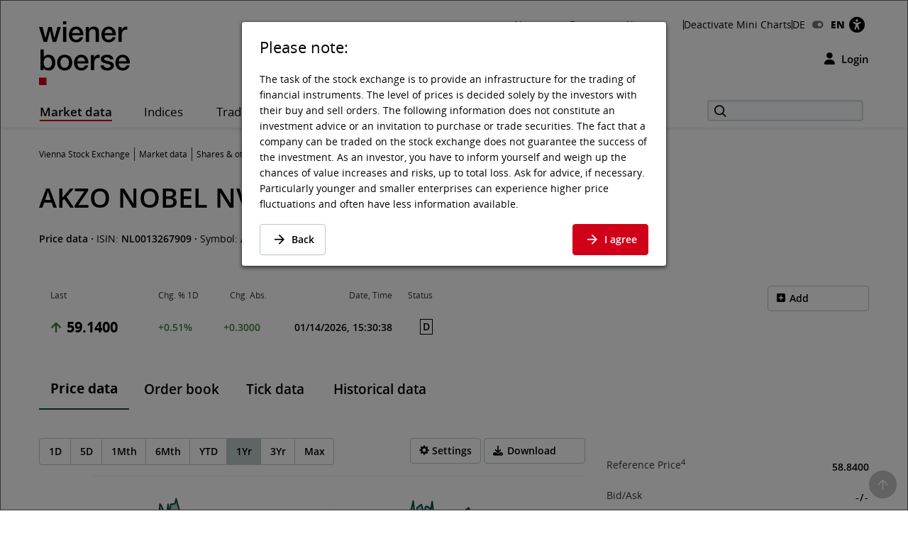

--- FILE ---
content_type: text/html; charset=utf-8
request_url: https://www.wienerborse.at/en/stock-global-market/akzo-nobel-nv-NL0013267909/
body_size: 28366
content:
<!DOCTYPE html>
<html dir="ltr" lang="en">
<head>

<meta charset="utf-8">
<!-- 
	Based on the TYPO3 Bootstrap Package by Benjamin Kott - https://www.bootstrap-package.com/

	This website is powered by TYPO3 - inspiring people to share!
	TYPO3 is a free open source Content Management Framework initially created by Kasper Skaarhoj and licensed under GNU/GPL.
	TYPO3 is copyright 1998-2026 of Kasper Skaarhoj. Extensions are copyright of their respective owners.
	Information and contribution at https://typo3.org/
-->


<link rel="icon" href="/public/img/wbag/favicon.ico" type="image/vnd.microsoft.icon">
<title>AKZO NOBEL NV STOCK • NL0013267909 • Vienna Stock Exchange</title>
<meta property="fb:app_id" content="1190261961073250" />
<meta name="generator" content="TYPO3 CMS" />
<meta name="robots" content="index,follow" />
<meta name="description" content="VIENNA STOCK EXCHANGE - AKZO NOBEL NV stocks (ISIN: NL0013267909) - price data, chart, performance &amp; dividend for AKZO NOBEL NV." />
<meta name="viewport" content="width=device-width, initial-scale=1, minimum-scale=1" />
<meta http-equiv="x-ua-compatible" content="IE=edge" />
<meta property="og:image" content="https://www.wienerborse.at/public/img/social-media-image.jpg" />
<meta property="og:image:url" content="https://www.wienerborse.at/public/img/social-media-image.jpg" />
<meta property="og:image:width" content="880" />
<meta property="og:image:height" content="440" />
<meta property="og:description" content="VIENNA STOCK EXCHANGE - AKZO NOBEL NV stocks (ISIN: NL0013267909) - price data, chart, performance &amp; dividend for AKZO NOBEL NV." />
<meta property="og:title" content="AKZO NOBEL NV stock price at wienerborse.at/en" />
<meta property="og:type" content="article" />
<meta property="og:site_name" content="Wiener Börse AG" />
<meta property="og:locale" content="en_EN" />
<meta property="og:locale:alternate" content="de_DE" />
<meta property="og:url" content="https://www.wienerborse.at/en/stock-global-market/akzo-nobel-nv-NL0013267909/" />
<meta name="twitter:card" content="summary" />
<meta name="og:type:article:published_time" content="01/30/2019" />
<meta name="og:type:article:modified_time" content="01/14/2026, 13:00:22" />
<meta name="og:type:article:section" content="stock price" />
<meta name="og:type:article:tag" content="Stock, AKZO NOBEL NV, NL0013267909, price" />
<meta name="apple-mobile-web-app-capable" content="no" />
<meta name="google" content="notranslate" />
<meta name="revisit-after" content="7 days" />

<noscript id="deferred-styles">
<link rel="stylesheet" href="/typo3temp/assets/compressed/merged-6dadaee7f7c2c468aeece5a5a710d52e-5f063d350ac6672b56a7f4342482224d.css?1767804326" media="all">
</noscript>
	








<style>@charset UTF-8;@font-face{font-family:'Open Sans';src:url(/public/fonts/opensans/Regular/OpenSans-Regular.eot);src:url(/public/fonts/opensans/Regular/OpenSans-Regular.eot?#iefix) format(embedded-opentype),url(/public/fonts/opensans/Regular/OpenSans-Regular.woff) format(woff),url(/public/fonts/opensans/Regular/OpenSans-Regular.ttf) format(truetype),url(/public/fonts/opensans/Regular/OpenSans-Regular.svg#OpenSansRegular) format(svg);font-weight:normal;font-style:normal;font-display:swap}*{box-sizing:border-box}body{margin:0;font-family:"Open Sans",Helvetica,Arial,sans-serif;font-size:14px;line-height:1.428571429;color:#000;background-color:#FFF;letter-spacing:0;word-spacing:0}body .frame-default p{font-size:14px;margin:0;font-weight:normal}strong{font-weight:700}button,input{color:inherit;font:inherit;margin:0;line-height:inherit}button{overflow:visible;text-transform:none;-webkit-appearance:button}input{line-height:normal}img{vertical-align:middle;border:0}figure{margin:0}a,a:hover,a:focus{color:#000;text-decoration:none}a.link{color:#333}p{margin:0 0 10px;line-height:1.6em}ul{margin-top:0;margin-bottom:10px}ul ul{margin-bottom:0}ul,ol{margin-top:0}h1,.h1{color:#000;font-size:38px;line-height:1.3em;font-weight:600}h2,.h2{color:#000;font-size:26px;line-height:1.3em;font-weight:600}h2.page-title{font-size:22px;margin-bottom:15px}h3,.h3{color:#000;font-size:22px;line-height:1.4em;font-weight:400}h4,.h4{color:#000;font-size:18px;line-height:1.4em;font-weight:400}h5,.h5{color:#000;font-weight:300;font-size:16px;margin-top:0}h6,.h6{font-size:18px;margin-top:0}h1,.h1,h2,.h2,h3,.h3{margin-top:20px;margin-bottom:10px}.container{margin-right:auto;margin-left:auto;padding-left:0;padding-right:0;background-image:url(data:image/svg+xml;charset=UTF-8,%3Csvg+xmlns%3D%22http%3A%2F%2Fwww.w3.org%2F2000%2Fsvg%22+width%3D%221%22+height%3D%221%22+viewBox%3D%220+0+1+1%22%3E%3Ctitle%3Etransparent+bcg%3C%2Ftitle%3E%3C%2Fsvg%3E);background-repeat:repeat}.row{margin-left:-15px;margin-right:-15px}.col-xs-1,.col-sm-1,.col-md-1,.col-lg-1,.col-xs-2,.col-sm-2,.col-md-2,.col-lg-2,.col-xs-3,.col-sm-3,.col-md-3,.col-lg-3,.col-xs-4,.col-sm-4,.col-md-4,.col-lg-4,.col-xs-5,.col-sm-5,.col-md-5,.col-lg-5,.col-xs-6,.col-sm-6,.col-md-6,.col-lg-6,.col-xs-7,.col-sm-7,.col-md-7,.col-lg-7,.col-xs-8,.col-sm-8,.col-md-8,.col-lg-8,.col-xs-9,.col-sm-9,.col-md-9,.col-lg-9,.col-xs-10,.col-sm-10,.col-md-10,.col-lg-10,.col-xs-11,.col-sm-11,.col-md-11,.col-lg-11,.col-xs-12,.col-sm-12,.col-md-12,.col-lg-12{position:relative;min-height:1px;padding-left:15px;padding-right:15px}.col-xs-1,.col-xs-2,.col-xs-3,.col-xs-4,.col-xs-5,.col-xs-6,.col-xs-7,.col-xs-8,.col-xs-9,.col-xs-10,.col-xs-11,.col-xs-12{float:left}.col-xs-2{width:16.66666667%}.col-xs-4{width:33.33333333%}.col-xs-6{width:50%}.col-xs-8{width:66.66666667%}.col-xs-10{width:83.33333333%}.col-xs-12{width:100%}.visible-xs,.visible-sm,.visible-md,.visible-lg{display:none!important}.semi-bold{font-weight:600}.d-flex{display:-webkit-flex;display:-moz-flex;display:-ms-flexbox;display:-ms-flex;display:flex}.me-auto{margin-right:auto}.d-grid{display:grid;gap:20px}.frame-space-before-medium{margin-top:20px}.frame-space-after-medium{margin-bottom:20px}.frame-space-after-extra-small{margin-bottom:5px}.frame-inner>*:last-child:not(.frame){margin-bottom:0}.full-width-content{margin-bottom:30px}.no-top-margin{margin-top:0}.no-padding{padding:0!important}.clear{clear:both}.small-text{font-size:12px}.col-padding-bottom{margin-bottom:40px}.modal:not(.in){display:none}label{display:inline-block;max-width:100%;margin-bottom:5px;font-weight:700}.form-control{display:block;width:100%;height:34px;padding:6px 12px;font-size:14px;line-height:1.428571429;color:#9d9d9d;background-color:#fff;background-image:none;border:1px solid #ccc;border-radius:3px;-webkit-box-shadow:inset 0 1px 1px rgba(0,0,0,.075);box-shadow:inset 0 1px 1px rgba(0,0,0,.075)}.form-control::-webkit-input-placeholder{color:#999}.form-group{margin-bottom:15px}.dropdown{position:relative}.container:before,.container:after,.row:before,.row:after{content:" ";display:table}.container:after,.row:after{clear:both}.login-modal label{display:block}.fa{display:inline-block;font:normal normal normal 14px/1 FontAwesome;font-size:inherit;text-rendering:auto;-webkit-font-smoothing:antialiased;-moz-osx-font-smoothing:grayscale}.btn{display:inline-block;margin-bottom:0;font-weight:normal;text-align:center;white-space:nowrap;vertical-align:middle;touch-action:manipulation;cursor:pointer;background-image:none;outline:0;border:1px solid transparent;padding:11px 15px;font-size:14px;line-height:1.42857143;border-radius:4px;-webkit-user-select:none;-moz-user-select:none;-ms-user-select:none;user-select:none}.login-button{background-color:transparent!important;color:black!important;border:0!important;outline:0;padding:0}.btn-primary{border:1px solid #D10019;background-color:#D10019;font-weight:600;font-size:14px;color:#FFF}.btn-secondary{border:1px solid #D10019;background-color:#FFF;font-weight:600;font-size:14px;color:#D10019}.btn-default{border:1px solid #BCC7C7;background-color:#FFF;font-weight:600;font-size:14px;color:#000}.btn-reset{border:1px solid #FFF;background-color:#FFF;font-weight:600;font-size:14px;color:#D10019}.btn-tertiary{border:1px solid #FFF;background-color:#FFF;font-weight:600;font-size:14px;color:#000}.btn-info{border:1px solid #17296E;background-color:#17296E;font-weight:600;font-size:14px;color:#FFF}.btn-success{border:1px solid #36802B;background-color:#36802B;font-weight:600;font-size:14px;color:#FFF}.btn-warning{border:1px solid #f6a800;background-color:#f6a800;font-weight:600;font-size:14px;color:#FFF}.btn-danger{outline:0;border:1px solid #d10019;background-color:#d10019;font-weight:600;font-size:14px;color:#FFF}.btn-petrol{border:1px solid #BCC7C7;background-color:#DCE2E3;font-weight:600;font-size:14px;color:#000}.btn-lg{padding:14px 20px;font-size:16px;line-height:1.3333333;border-radius:5px}.btn-md{padding:7px 12px;font-size:14px;line-height:1.42857143;border-radius:4px}.btn-sm{padding:8px 12px;font-size:12px;line-height:1.5;border-radius:3px}.btn-xs{padding:3px 8px;font-size:12px;line-height:1.5;border-radius:3px}.btn-transparent{border:1px solid #FFF;background-color:transparent;font-weight:600;font-size:14px;color:#FFF}.btn i{margin-right:10px;font-size:14px}.btn-full-width{display:block;width:100%;text-align:center}.btn-navigator{height:70px}.btn-navigator span{margin-left:5px;vertical-align:middle;font-weight:700}.show-filter-icon{display:inline-block;width:12px}.d-inline-block{display:inline-block;display:-moz-inline-block}.align-baseline{vertical-align:baseline}.align-top{vertical-align:top}.align-middle{vertical-align:middle}.align-bottom{vertical-align:bottom}.align-text-bottom{vertical-align:text-bottom}.align-text-top{vertical-align:text-top}.border-none{border:0!important}.justify-content-end{justify-content:flex-end}.align-items-center{align-items:center}.flex-gutters{margin:-15px 0 0 -15px}.flex-gutters .flex-item{padding:15px 0 0 15px}.page-alert{padding-top:25px;padding-bottom:25px;background:#888;color:white;line-height:26px;text-align:center;font-size:12px!important}.page-alert a{color:white;text-decoration:underline;padding-right:10px}.page-header-main{background:white;margin:0;padding-top:20px;border:0}.page-header-main .logo{height:123px;line-height:123px;margin-top:-35px}.page-header-main .page-header-top{--sxp-page-header-gap:20px;display:flex;align-items:center;justify-content:end;gap:var(--sxp-page-header-gap)}.row .right{text-align:right}.nav-normal,.nav-normal p{margin:0}.menu-navbar ul{margin:0;padding:0}.navbar{background:#fff;border:0;position:relative;min-height:40px;margin-bottom:20px}.page-navbar{padding:0;border-radius:3px}.nav{position:static;padding-left:0;list-style:none}.navbar-collapse{border-color:#b00015}.navbar-collapse .dropdown{position:static}.navbar-nav>li>a{color:#000;background:0 0;font-size:1.2em;height:44px;line-height:43px;position:relative;display:block;padding:0 20px;width:auto!important;letter-spacing:.5px}.navbar-toggle{position:relative;margin-right:15px;background-color:transparent;background-image:none;border-radius:3px;float:left;color:#fff;font-size:1.2em;border:0}.collapse{display:none}.navbar-form{margin-top:3px}.indexedsearch{height:35px;float:right;position:relative}.indexedsearch input{background-color:#f7f8fa;border:2px solid #d9d9d9;height:30px;padding-left:35px;min-width:220px}.fi-search:before{content:"\f10b";font-size:16px;position:absolute;left:5px;top:2px;margin-left:5px;z-index:1}.twitter-typeahead{width:220px}.menu-navbar{line-height:1em}.menu-navbar .dropdown{margin-right:calc(var(--sxp-page-header-gap)*2)}.menu-navbar .dropdown:last-child{margin-right:var(--sxp-page-header-gap)}.page-header-top:has(.stop-updates) .dropdown:last-child{margin-right:0}.caret{float:right;margin-left:5px;width:8px}.menu-navbar .date-now{color:#333}.sr-only{position:absolute;width:1px;height:1px;margin:-1px;padding:0;overflow:hidden;clip:rect(0,0,0,0);border:0}.action-button{padding-left:15px;text-align:right}.float-right,.pull-right{float:right}.text-right{text-align:right}.menu-navbar ul li{color:#333;display:block;float:left;margin-right:15px}.menu-navbar ul li a{color:#111;text-decoration:none}.menu-navbar ul.nav-normal li a{font-weight:normal;letter-spacing:normal}.navbar-default .navbar-nav>li:first-of-type>a{padding-left:0}.placeholder{min-height:200px}.languageMenu li{border:0;padding-right:0;margin-right:0}.languageMenu li.active{font-weight:800;letter-spacing:-.2px}ul li:last-child{border:0;padding-right:0;margin-right:0}.languageMenu li:first-child{padding-right:5px;margin-right:5px}.menu-navbar ul.languageMenu li:not(.active):last-of-type a:before{font-family:FontAwesome;display:inline-block;content:"\f205";color:#767676;line-height:13px;margin-right:10px;text-align:center;width:16px}.dropdown .dropdown-title:before{visibility:hidden;display:block;height:0;content:attr(data-title);font-weight:700}.bottom-header .stop-updates .updates{display:none}.stop-updates{padding-left:0;padding-right:0}.stop-updates div:first-of-type:not(#status){border-left:1px solid black}.stop-updates .updates{border-right:1px solid black;padding:0 45px}.stop-updates .reloading,.stop-updates .updates,.stop-updates .mini-charts{display:inline-block;border-right:1px solid black;padding-inline:var(--sxp-page-header-gap)}.bottom-header .stop-updates .reloading,.bottom-header .stop-updates .updates,.bottom-header .stop-updates .mini-charts{display:none}.reloading a{display:block;line-height:14px}a.btn{text-decoration:none}.left-no-padding{padding-left:0}.right-no-padding{padding-right:0}#wai-shortcuts a{position:absolute;left:-6000px;top:-6000px;overflow:hidden;display:inline}.link-arrow-icon{color:#000}.linkNavigator{background:#fff;border-radius:3px;padding:20px 25px;font-size:26px;line-height:26px;letter-spacing:0;word-spacing:0}.linkNavigator a{margin:0;color:black}.col-header{margin-top:25px;margin-bottom:25px;font-size:17px;text-transform:capitalize;height:41px;padding-top:16px;color:#494949}.col-header .tooltip-link{font-size:30px;font-weight:600;color:#000}.col-inside-7,.col-inside-5,.col-inside-3{padding:25px 0}.col-inside-module{margin-bottom:22px;padding:25px 0 0 0}.tab-pane{position:relative}.tab-content>.tab-pane{display:none}.tab-content>.active{display:block}.nav-tabs{border-bottom:none}.nav-tabs>li{float:left;margin-bottom:-1px}.nav-tabs>li>a{display:block;margin-right:2px;line-height:1.42857143;border:1px solid transparent;border-radius:4px 4px 0 0}.nav-tabs>li.active>a{color:#555;cursor:default;background-color:#fff;border:1px solid #ddd;border-bottom-color:transparent}.nav-tabs.nav-justified{width:100%;border-bottom:0}.nav-tabs.nav-justified>li{float:none}.nav-tabs.nav-justified>li>a{margin-bottom:5px;text-align:center}.nav-tabs.nav-justified>.dropdown .dropdown-menu{top:auto;left:auto}.nav-tabs.nav-justified>li>a{margin-right:0;border-radius:4px}.nav-tabs.nav-justified>.active>a{border:1px solid #ddd}.nav-tabs-justified{border-bottom:0}.nav-tabs-justified>li>a{margin-right:0;border-radius:4px}.nav-tabs-justified>.active>a{border:1px solid #ddd}.btn-tabs{border:1px solid #BCC7C7;border-radius:4px}.btn-tabs .btn{background-color:transparent;border-right:1px solid #BCC7C7;color:#000;font-weight:600;margin-left:0!important;padding:7px 12px;text-decoration:none}.btn-tabs .btn.active{background-color:#BCC7C7}.btn-tabs .btn:last-child{border-right:none}div.chart-timespan-block{text-align:center;font-size:0}.btn-group>.btn:not(:first-child):not(:last-child):not(.dropdown-toggle){border-radius:0}.btn-group>.btn:first-child:not(:last-child):not(.dropdown-toggle){border-top-right-radius:0;border-bottom-right-radius:0}.btn-group>.btn:last-child:not(:first-child),.btn-group>.dropdown-toggle:not(:first-child){border-top-left-radius:0;border-bottom-left-radius:0}.portfolio-action-button .action_button{border:1px solid #BCC7C7;border-radius:4px}.portfolio-action-button:not(.portfolio-table-button) .action_button{width:143px;padding-top:7px;padding-bottom:7px;background-color:#FFF}.action_button label{font-weight:normal;padding-top:13px;padding-right:5px;font-size:12px;color:#767676}.portfolio-action-button .action_button span.default{display:inline-block;min-height:12px}.portfolio-action-button .action_button label{padding:0 0 0 2px;margin:0;cursor:pointer;color:#000;font-size:14px;font-weight:600;line-height:1.4em}.portfolio-action-button.portfolio-table-button .action_button label{display:none}.col-inside-module .nav-tabs{margin:0}.nav-tabs li>a,.original-tabs .nav-tabs li a{border-bottom:2px solid transparent;font-size:19px;font-weight:600;line-height:1.3em;margin-bottom:0;text-align:center}.nav-tabs li>a,.original-tabs .nav-tabs li a{border-right:none;color:#000;padding:17px 16px 16px}.nav-tabs li:first-child>a{padding-left:16px}.nav-tabs li.active>a{border:0;border-bottom:2px solid #0F4744;font-size:19px;font-weight:700;line-height:1.3em;color:#000;padding:17px 16px 16px}.original-tabs .tabs-scrollable .default-tabs{margin-bottom:25px}.original-tabs .tabs-scrollable .default-tabs .active a{font-weight:700;background-color:#BCC7C7!important;border-radius:4px}.original-tabs .tabs-scrollable .default-tabs li a{display:block;padding-top:9px;padding-bottom:9px;font-weight:600;font-size:14px;line-height:1.6em;border-bottom:none!important;text-align:center}.original-tabs .tabs-scrollable .default-tabs li:hover:not(.active) a{font-weight:700;font-size:14px;line-height:1.6em;background-color:#DCE2E3;border-radius:4px}.nav-tabs li>a:before,.original-tabs .nav-tabs li a:before,.original-tabs .tabs-scrollable .default-tabs li a:before{visibility:hidden;display:block;height:0;content:attr(data-title);font-weight:700}.stock-logo{display:flex;justify-content:end;margin-top:30px}.stock-logo span img{width:143px;height:143px;border:1px solid #BCC7C7;border-radius:4px;padding:20px;object-fit:contain}.bttrlazyloading{max-width:100%}.bttrlazyloading-loaded{background-image:none!important}th{text-align:left}.table{width:100%;border-collapse:collapse;border-spacing:0}.table>tbody>tr>td{vertical-align:top}.table-horizontal th{border-bottom:2px solid #466B6A;font-size:12px;font-weight:400;line-height:1.4em}.table-horizontal td{padding-top:15px!important;padding-bottom:15px!important;font-weight:600;line-height:1.6em;border-bottom:1px solid #BCC7C7}.table-horizontal td:first-child{font-weight:400}.table-horizontal th:last-child,.table-horizontal td:last-child{padding-right:15px!important}.table-horizontal tr th:first-child,.table-horizontal tr td:first-child{padding-left:16px}.table.matrix th,.table-horizontal th,.table-vertical th{color:#333}.table-horizontal tr th:not(:first-child),.table-horizontal tr td:not(:first-child){text-align:right}.overview-table thead tr th{font-size:12px;line-height:1.4em;font-weight:400;border-bottom:2px solid #466B6A;vertical-align:middle}.overview-table thead tr th a{display:inline-flex;align-items:center}.overview-table thead tr th a.desc{font-weight:700}.overview-table thead tr th a.asc{font-weight:700}.overview-table thead tr th:not(:first-child) a{justify-content:right}.overview-table thead tr th:first-child{padding-left:16px}.overview-table thead tr th:last-child{padding-right:16px}.overview-table tbody tr td{font-size:14px;line-height:1.6em;font-weight:400;border-bottom:1px solid #BCC7C7!important}.overview-table tbody tr td .mpq{border:1px solid #BCC7C7!important}.overview-table tbody tr td.price-list-name{font-size:18px;font-weight:600;vertical-align:middle}.overview-table tbody tr td.price-list-name>.logo-name{padding-left:57px}.overview-table tbody tr td:first-child{padding-left:12px}.overview-table tbody tr td:first-child .multi-cell-sides{margin-left:0}.overview-table tbody tr td:last-child{padding-right:12px}.overview-table tbody td{padding-top:11px!important;padding-bottom:11px!important}.table.table-center tr td:not(:first-child),.table.table-center tr th:not(:first-child){text-align:center}.table.table-left tr td,.table.table-left tr th{text-align:initial}.table-condensed th,.table-condensed td{padding:5px}.header_module{margin-bottom:25px}.header_module.detail{margin-top:20px}.header_module.detail h1{display:inline}.header_module.detail h1 .header-page-title{font-size:14px;line-height:20px}.header_module.detail h1 .header-page-title:before{display:block;content:""}.header_module table th{padding-bottom:4px;white-space:nowrap;font-size:12px;font-weight:400;border-bottom:0!important}.header_module table tbody tr td{padding-top:10px;border-bottom:0;vertical-align:middle;line-height:30px;font-size:14px;white-space:nowrap}.header_module table tbody tr td.name{white-space:initial}.header_module table tbody tr td:not(.price) span:not(.mpq){padding:4px 8px 4px 8px;font-size:14px;font-weight:600}.header_module table tbody tr td.price span{font-size:20px;font-weight:700}.header_module table tbody tr td.name,.header_module table tbody tr td.symbol,.header_module table tbody tr td.diff{font-size:14px;font-weight:600}.header_module table tbody tr td.datetime{font-weight:600;vertical-align:middle}.header_module table tbody tr td .negative,.header_module table tbody tr td .positive,.header_module table tbody tr td .neutral{border:1px solid;border-radius:4px;vertical-align:bottom}.header_module table tbody tr td .negative{color:#F00;border-color:#FCE8E6;background-color:#FCE8E6}.header_module table tbody tr td .positive{color:#368035;border-color:#E6F4EA;background-color:#E6F4EA}.header_module table tbody tr td .neutral{color:#000;border-color:#E0E0E0;background-color:#E0E0E0}.header_module table tbody tr td.large-font .indicator{margin-left:1px;margin-right:8px;min-width:14px}.header_module table tbody tr td.mpq span.mpq{border:1px solid #000;color:#000;cursor:pointer;display:block;float:right;text-align:center;line-height:16px;padding:2px 3px 2px;margin-top:-1px;font-weight:600}.negative{color:#F00}.positive{color:#368035}.neutral{color:#000} .fwns-slider{background-color:#466B6A;position:relative}.slick-track{display:flex}.fwns-slide{min-height:435px}@media(min-width:768px){.fwns-slide{min-height:468px}}@media(min-width:992px){.fwns-slide{min-height:360px}}*[data-fwns-slide] {display:none}*[data-fwns-slide]:first-child,.slick-slide[data-fwns-slide] {display:block}.fwns-image{position:absolute}.fwns-body{padding:30px 30px 50px}@media(min-width:768px){.fwns-body{padding-left:100px;padding-right:100px}}@media(min-width:1200px){.fwns-body{padding-left:85px;padding-right:85px}}[class|=fwns],[class|=fwns] p{color:#FFF}.fwns-title{font-size:28px;font-weight:600;line-height:36px;margin:20px 0}.fwns-subtitle{font-size:20px;font-weight:600;margin:20px 0 0}.fwns-links a{margin:20px 30px 0 0}.fwns-arrow{position:absolute}.slick-dots{position:absolute}.slick-dots li{display:inline-block}.slick-dots li button{background:transparent;color:transparent;border:0}.calendar-homepage{table-layout:fixed;width:100%}.calendar-homepage tbody>tr:first-child>td{border-top:2px solid #466B6A!important}.calendar-homepage td.date{word-wrap:anywhere;margin:12px 16px;width:92px}.calendar-homepage td.date .square{display:flex;align-items:center;justify-content:center;border-radius:2px;background-color:#BCC7C7;height:60px;width:60px;padding:2px}.calendar-homepage td.date .square .inner-box{font-size:12px;line-height:1.2em;text-align:center}.calendar-homepage td.entry{vertical-align:middle;color:black}.calendar-homepage td.entry div.issuer{color:#333;font-size:12px;font-weight:400}.calendar-homepage td.entry div.headline{font-size:14px;font-weight:600}.calendar-homepage td.entry div.shorten-headline{display:inline-block;white-space:nowrap;overflow:hidden;text-overflow:ellipsis;-o-text-overflow:ellipsis;width:100%} .asset-slider .asset-slider-slick{height:515px;overflow:hidden;margin:0 -10px}@media only screen and(min-width:768px){.asset-slider .asset-slider-slick{height:495px}}@media only screen and(min-width:992px){.asset-slider .asset-slider-slick{height:895px}}.asset-slider .asset-slider-slick.slick-initialized{height:auto;overflow:initial}.asset-slider-outer{padding:20px;border:1px solid #BCC7C7;border-radius:4px;margin:0 10px}.asset-slider-outer .element-header{margin-top:0;margin-bottom:20px}.flagship-chart .title{display:flex;flex-wrap:wrap}.flagship-chart .title .group{padding-left:0;padding-right:0}.flagship-chart .title .group .group-title{margin-bottom:10px;padding-bottom:4px;white-space:nowrap;font-size:12px;font-weight:400;border-bottom:0!important}.flagship-chart .title .group .price{font-size:20px;font-weight:700}.flagship-chart .title .group .price .indicator{margin-left:1px;margin-right:8px;top:-2px;display:inline-block;min-width:20px}.flagship-chart .title .group .diff{padding:4px 8px 4px 0}.flagship-chart .title .group .diff .positive,.flagship-chart .title .group .diff .negative,.flagship-chart .title .group .diff .neutral{padding:4px 8px 4px 8px;font-size:14px;font-weight:600}.flagship-chart .title .group .diff .negative{border-radius:4px;vertical-align:bottom;border:1px solid #FCE8E6;background:#FCE8E6;color:#F00}.flagship-chart .title .group .diff .positive{border-radius:4px;vertical-align:bottom;border:1px solid #E6F4EA;background:#E6F4EA;color:#368035}.flagship-chart .title .group .diff .neutral{border-radius:4px;vertical-align:bottom;border:1px solid #E0E0E0;background:#E0E0E0;color:#000}.flagship-chart .title .quality{align-items:flex-end;justify-content:flex-end;padding-left:0;padding-right:0;font-size:12px}.flagship-chart .title span[id*="domhandler:"] {padding:0!important}.mini-logo-circle{height:41px;width:41px;display:inline-block;margin-right:16px;float:left}.clearfix:before,.nav:before,.collapse:before,.navbar-header:before{content:" ";display:table}.clearfix:after,.nav:after,.collapse:after,.navbar-header:after{content:" ";display:table;clear:both}.right-banner,.dropdown-menu,.dropdown-action-menu,.dropdown-action-menu-logout{display:none}#chart-id{height:220px}#basic-chart-id{min-height:324px}.modal-open .modal.in{display:block}.modal-backdrop{position:fixed;height:100%}.breadcrumb{list-style:none;padding:8px 15px 1px 0;margin-bottom:25px;background:0 0;font-size:12px}.breadcrumb li{border-right:1px solid #333;float:left;list-style:outside none none;margin:0 6px 0 0;padding:0 6px 0 0;line-height:14px;display:inline-block}.breadcrumb li:last-child{border-right:none;margin:0;padding:0}.breadcrumb>.active{border:0}.breadcrumb span{color:#333;line-height:1.6em}.nav-wizard li a{float:left}.nav-wizard li.active .wizard-btn{background:#d10019}.nav-wizard li.disabled .wizard-btn{background:#c3c3c3}.nav-wizard li .wizard-btn{background:#595959;color:white;font-size:16px;height:40px;width:40px;line-height:40px;margin:0;padding:0}.nav-wizard li .wizard-text{font-size:18px;line-height:40px;padding:0 20px 0 10px;margin:0;font-weight:300;color:#888}.nav-wizard .active .wizard-text{font-size:24px}.nav-wizard .disabled .wizard-text{color:#c3c3c3}.bootstrap-switch{border:1px solid #ccc}.bootstrap-switch span{display:inline-block!important;width:32px}.small-footer-right{position:fixed;bottom:10px;right:10px} .main-new-top-page{height:435px;overflow:hidden}.main-new-top-page>div{display:none}.chart-top-page .sxp-module-class{height:315px}.second-top-page{height:780px}.focus-top-page{min-height:320px}.news-top-page{height:370px}.events-top-page{height:320px}.medium-news-top-page{height:460px} img.mini-logo-db{height:auto;margin-right:3px}i.indicator{margin-right:3px;margin-left:2px;display:inline-block}.fi-play:before{content:"\f104";display:inline-block;margin-left:5px;min-width:26px}.main-content .fi-thinArrowRight:before{content:"\f105";display:inline-block;margin-left:5px;min-width:14px} .news-img-wrap .outer-front-page{position:relative;width:100%; padding-top:calc(1 / 2 * 100%)}.news-img-wrap .outer-front-page>*{position:absolute;top:0;left:0;bottom:0;right:0}#ticker-wrap{background:#DCE2E3;padding:10px}#ticker-wrap .container{overflow:hidden}#ticker-content{display:flex;position:relative}#ticker-content .list{margin-right:60px}#ticker-content .list .content{display:inline-block;width:max-content}#ticker-content .list .content span[id*="domhandler:"] {padding:0!important}#ticker-content i.indicator{min-width:14px}.page-container .textpic-text a.internal-link[href]:before{content:"\f105";font-family:Flaticon;font-weight:normal;color:#d10019;margin-left:5px;margin-right:8px}.page-container .textpic-text .indent{margin:20px 0 20px 30px}.textpic.textpic-above img{margin-left:auto;margin-right:auto}.logo{height:90px;line-height:90px}.logo img{max-height:90px}.page-container .csc-textpic-text ul,.page-container .csc-text-text ul,.page-container .news-single ul,.page-container .frame-type-text ul,.page-container .textpic-text ul{padding-left:0;list-style:none}.page-container .csc-textpic-text ul li,.page-container .csc-text-text ul li,.page-container .news-single ul:not(.tablesaw-advance-dots) li,.page-container .frame-type-text ul li,.page-container .textpic-text ul li{position:relative;padding-right:1em;padding-left:20px}.page-container .csc-textpic-text ul p,.page-container .csc-text-text ul p,.page-container .news-single ul p,.page-container .frame-type-text ul p,.page-container .textpic-text ul p{margin:0}.page-container .csc-textpic-text ul li:before,.page-container .csc-text-text ul li:before,.page-container .news-single ul:not(.tablesaw-advance-dots) li:before,.page-container .frame-type-text ul li:before,.page-container .textpic-text ul li:before{content:"\25A0";color:#000;margin-right:10px;font-size:17px;vertical-align:initial;position:absolute;left:3px;top:7px;line-height:0}.page-container .csc-textpic-text ul li ul,.page-container .csc-text-text ul li ul,.page-container .news-single ul:not(.tablesaw-advance-dots) li ul,.page-container .frame-type-text ul li ul,.page-container .textpic-text ul li ul{margin-left:-20px}.page-container .csc-textpic-text ul li ul li:before,.page-container .csc-text-text ul li ul li:before,.page-container .news-single ul:not(.tablesaw-advance-dots) li ul li:before,.page-container .frame-type-text ul li ul li:before,.page-container .textpic-text ul li ul li:before{content:"\25A1";vertical-align:middle;color:#888}.page-container .csc-textpic-text ul li ul li ul,.page-container .csc-text-text ul li ul li ul,.page-container .news-single ul:not(.tablesaw-advance-dots) li ul li ul,.page-container .frame-type-text ul li ul li ul,.page-container .textpic-text ul li ul li ul{margin-left:initial}.page-container .csc-textpic-text ul li ul li ul li:before,.page-container .csc-text-text ul li ul li ul li:before,.page-container .news-single ul:not(.tablesaw-advance-dots) li ul li ul li:before,.page-container .frame-type-text ul li ul li ul li:before,.page-container .textpic-text ul li ul li ul li:before{top:8px;font-size:11px;color:#BCC7C7}.page-container .csc-textpic-text ol,.page-container .csc-text-text ol,.page-container .news-single ol,.page-container .frame-type-text ol,.page-container .textpic-text ol{margin:0 0 20.00000001px 0;padding-left:0;list-style-position:inside;counter-reset:item}.page-container .csc-textpic-text ol li,.page-container .csc-text-text ol li,.page-container .news-single ol li,.page-container .frame-type-text ol li,.page-container .textpic-text ol li{position:relative;padding-right:1em;padding-left:22px;display:block}.page-container .csc-textpic-text ol li:before,.page-container .csc-text-text ol li:before,.page-container .news-single ol li:before,.page-container .frame-type-text ol li:before,.page-container .textpic-text ol li:before{content:counters(item,".")". ";counter-increment:item;position:absolute;left:0;top:0}.page-container .csc-textpic-text ol li ol li,.page-container .csc-text-text ol li ol li,.page-container .news-single ol li ol li,.page-container .frame-type-text ol li ol li,.page-container .textpic-text ol li ol li{padding-left:33px}.page-container .csc-textpic-text ol p,.page-container .csc-text-text ol p,.page-container .news-single ol p,.page-container .frame-type-text ol p,.page-container .textpic-text ol p{margin:0}.page-container .csc-textpic-text table th,.page-container .csc-text-text table th,.page-container .news-single table th,.page-container .frame-type-text table th,.page-container .textpic-text table th,.page-container .csc-textpic-text table td,.page-container .csc-text-text table td,.page-container .news-single table td,.page-container .frame-type-text table td,.page-container .textpic-text table td{padding:10px 10px 2px 10px;border-bottom:1px solid #FFF}.page-container .link-indent table td,.page-container table.link-indent td,.page-container table td.link-indent{padding-left:30px!important}.tablesaw-advance{float:right}.tablesaw-btn{font-size:.8125em;padding:5px 0;width:34px;margin:.5em .25em;border:1px solid #BCC7C7;border-radius:2px}.tablesaw-btn:last-child{margin-right:0}.tablesaw-advance-dots{list-style:none}.tablesaw-all-cols-visible{display:none}.col-header{margin-top:25px;margin-bottom:25px}.form-horizontal .filter.inline .filter-col>div{margin-left:0!important;margin-right:0!important;padding-left:0!important;padding-right:0!important}.frame-space-after-small{margin-bottom:10px}.form-horizontal .filter.inline .perf-tabs .btn-tabs{display:flex;justify-content:space-evenly}.form-horizontal .filter.inline .control-label{padding-top:7px}.form-horizontal .radio,.form-horizontal .checkbox{min-height:27px;padding-top:7px}.form-horizontal .form-group{margin-right:-15px;margin-left:-15px}.form-horizontal .form-block{margin-bottom:10px}.form-horizontal .form-block .form-group:last-child{margin-bottom:0}.form-horizontal:not(.no-margin),.form-vertical:not(.no-margin){margin-bottom:40px}.radio{margin-left:2px}.radio label{font-size:14px;font-weight:400;line-height:1.4em;margin-bottom:0;padding-left:20px}.radio input[type=radio] {position:absolute;margin-top:4px;margin-left:-20px}.pf-summary-search-label{margin:10px 0 20px;font-size:16px}select.bs-select-hidden{display:none}.bootstrap-select.form-control{height:auto;border:0;box-shadow:none;padding:0}.bootstrap-select>.dropdown-toggle{width:100%}.bootstrap-select .btn{padding:0 15px;height:40px;border:1px solid #d9d9d9}.pull-left{float:left}.dropdown-action-menu-logout,.dropdown-portfolio-new,.dropdown-portfolio-rename,.dropdown-portfolio-delete,.dropdown-portfolio-payment,.dropdown-portfolio-payout{display:none}.pf-header-lg-title{padding-top:15px;font-size:28px;display:inline-block}.pf-header-btn-margin{margin-right:15px}.pf-summary-title{display:block;font-size:12px}.pf-summary-value{font-size:24px}hr{margin-bottom:20px}.pf-hr{border:0;height:1px;background:#333}.search-results h3{font-size:18px;font-weight:100;margin-bottom:25px}.search-results .form-horizontal{background-color:#f7f8fa;color:#333;padding:20px}.search-results .form-horizontal label{font-size:16px}.search-results-count{font-weight:600}.contact-template-petrol{background-color:#DCE2E3;padding:20px}.card-photo{max-width:180px}.card-photo a,.card-photo picture,.card-photo img{width:100%}footer.page-footer{background-color:#595959;border-top:1px solid #ddd;margin-top:30px;border-radius:0}footer .link-footer{padding:50px 0 0 0;background-color:transparent;color:#f7f8fa;font-weight:300}footer.page-footer .link-footer .footer-links .col-header{color:#f7f8fa;height:auto; font-size:26px;padding:0 0 25px 0}footer.page-footer .link-footer .footer-links .col-header a{color:#f7f8fa;font-size:19px}footer .link-footer ol{margin:0;padding-left:30px!important;display:block;list-style:none}footer .link-footer li{padding-top:3px;padding-bottom:3px}footer .link-footer ol:not(.social-networks) li:before{content:"\f105";font-family:Flaticon;font-weight:normal;margin-right:10px;margin-left:-25px!important;font-size:12px}footer.page-footer .link-footer .footer-links ol li a{color:white;font-size:13px}footer.page-footer .link-footer .footer-links.second-level-footer ol{padding-left:5px!important}footer.page-footer .link-footer .footer-links ol.social-networks li{display:inline-block}footer.page-footer .link-footer .social-networks{display:flex!important;flex-wrap:wrap;gap:10px 5px}footer.page-footer .link-footer .social-networks li{margin-right:auto!important}footer.page-footer .link-footer .footer-links ol.social-networks li a{font-size:16px}footer.page-footer .link-footer .footer-disclaimer{margin-top:45px}footer.page-footer .link-footer .footer-disclaimer,footer.page-footer .link-footer .footer-disclaimer a{font-size:12px}footer.page-footer .link-footer .footer-disclaimer,footer.page-footer .link-footer .footer-copyright{padding-left:15px}footer.page-footer .link-footer .footer-copyright,footer.page-footer .link-footer .footer-copyright a,footer.page-footer .link-footer .footer-copyright p{font-size:10px;color:#d9d9d9}footer.page-footer .link-footer .footer-copyright{margin-bottom:10px}#global-menu-1-bottom li,#global-menu-2-bottom li{color:#f7f8fa;float:left;line-height:1em;margin-right:10px;padding-right:10px;border-right:1px solid #f7f8fa}#global-menu-1-bottom li a,#global-menu-2-bottom li a{color:#f7f8fa}footer .link-footer a{font-size:16px;color:white}@media(min-width:768px){.col-sm-3,.col-sm-4,.col-sm-5,.col-sm-7,.col-sm-8,.col-sm-9,.col-sm-12{float:left}.col-sm-12{width:100%}.col-sm-9{width:75%}.col-sm-8{width:66.67%}.col-sm-7{width:58.33%}.col-sm-6{width:50%}.col-sm-5{width:41.67%}.col-sm-4{width:33.33%}.col-sm-3{width:25%}.container{width:750px}.nav-tabs.nav-justified>li{display:table-cell;width:1%}.nav-tabs.nav-justified>li>a{margin-bottom:0}.nav-tabs.nav-justified>li>a{border-bottom:1px solid #ddd;border-radius:4px 4px 0 0}.nav-tabs.nav-justified>.active>a{border-bottom-color:#fff}.nav-tabs-justified>li>a{border-bottom:1px solid #ddd;border-radius:4px 4px 0 0}.nav-tabs-justified>.active>a{border-bottom-color:#fff}.header_module table tbody tr td.large-font .indicator{min-height:25px}}@media(min-width:992px){.col-md-1,.col-md-2,.col-md-3,.col-md-4,.col-md-5,.col-md-6,.col-md-7,.col-md-8,.col-md-9,.col-md-10,.col-md-11,.col-md-12{float:left}.col-md-12{width:100%}.col-md-10{width:83.33333333%}.col-md-9{width:75%}.col-md-8{width:66.66666667%}.col-md-6{width:50%}.col-md-4{width:33.33%}.col-md-3{width:25%}.col-md-2{width:16.66666667%}.navbar{box-shadow:0 4px 4px -2px rgba(0,0,0,.1)}.navbar-header{float:left}.navbar-collapse.collapse{display:block!important;visibility:visible!important;height:auto!important;padding-bottom:0;}.navbar-collapse{width:auto;border-top:0;padding-right:15px;padding-left:15px}.navbar-nav{float:left;margin:0}.navbar-nav>li,.navbar-nav>li:last-child{float:left}.navbar-nav>li:first-child,.navbar-nav>li:first-child a{margin-left:-15px}.navbar-nav>li>a{text-align:center}.navbar-toggle{display:none}.navbar-right{padding:2px;float:right!important;margin-right:-10px}.backendlayout-special_start .navbar{box-shadow:none}.desktop-nav{margin-left:15px}.left-no-padding{padding-left:0}.right-no-padding{padding-right:0}.p-t-1{padding-top:8px}.stock-logo{min-height:143px}}@media(min-width:1200px){.container{width:1170px}.col-lg-3{width:25%}.col-lg-4{width:33.33333333%}.col-lg-5{width:41.66666667%}.portfolio-action-button:not(.portfolio-table-button) .action_button span{padding-left:12px}.fwns-title{font-size:32px}.hidden-lg{display:none!important}}@media(max-width:1199px){.chart-settings-button .chart-settings-label,.action_button label{display:none}.dropdown-action-menu.phone-right{right:auto}.action_button{width:29px!important}.form-horizontal .filter.inline .filter-col .input-group{padding-left:15px;padding-right:15px}}@media(max-width:1199px) and (min-width:992px){.container{width:970px;padding-left:15px;padding-right:15px}.hidden-md{display:none!important}.page-navbar{margin-left:-15px;margin-right:-15px}.navbar-default .navbar-nav>li:first-child{margin-left:0}.header_module table tbody tr td.large-font{padding-left:24px}}@media(max-width:991px) and (min-width:768px){.visible-sm{display:block!important}.hidden-sm{display:none!important}footer.page-footer .link-footer{padding-top:20px}footer.page-footer .link-footer .container .mobile-footer-links{margin-top:20px}footer.page-footer .link-footer .container .mobile-footer-links .logo img{max-height:75px;max-width:126px;margin-top:-20px}footer.page-footer{padding:0 35px}footer.page-footer .link-footer .container{max-width:100%}#global-menu-2-bottom ol{text-align:left;padding-left:0!important}#global-menu-2-bottom ol li{border:0;margin-right:15px}img.img-responsive{width:100%}#global-menu-2-bottom ol:not(.social-networks) li a{font-size:13px}#global-menu-2-bottom ol:not(.social-networks) li{float:unset;display:block;margin-bottom:10px}#global-menu-2-bottom ol li{border:0;margin-right:15px}footer .link-footer ol li:before{display:none}footer.page-footer .link-footer .footer-copyright{margin-top:20px}footer.page-footer .link-footer .footer-copyright,footer.page-footer .link-footer .footer-copyright a,footer.page-footer .link-footer .footer-copyright p{font-size:12px}}@media(max-width:991px){h1{font-size:28px}h2{font-size:22px}.container{padding-left:15px;padding-right:15px}.page-header-main{padding-top:30px}.page-header-main .logo{height:114px}.navbar{min-height:unset}.menu-navbar{padding-inline:0}.menu-lang{padding-right:0}.page-navbar{margin-left:-15px;margin-right:-15px}.navbar-toggle,.fa-user{font-size:18px;color:#000}.navbar-toggle.collapsed .menu-button:before{content:"\f0c9";min-width:18px}.login-button{font-size:0!important}.stop-updates{font-size:12px;margin:0}.bottom-header .stop-updates{display:flex}.bottom-header .stop-updates .reloading,.bottom-header .stop-updates .updates{display:unset;padding:0;border:0;margin-bottom:6px}.flagship-chart .title .group .price{font-size:22px}.flagship-chart .title .quality{margin-top:10px}.main-new-top-page,.news-top-page{height:auto}.main-new-top-page{min-height:478px}.chart-top-page{min-height:365px}.col-sm-6 .second-top-page{height:416px}.stock-logo span img{padding:5px;width:71px;height:71px}.tabs-scrollable ul li{margin-bottom:5px}.action_button{margin:0;width:29px!important}.action_button label{display:none}.nav-tabs li>a,.nav-tabs li.active>a{padding:20px 16px 17px;font-size:16px}.tabs-scrollable ul{overflow-x:auto;white-space:nowrap;display:flex;flex-direction:row}.header_module .header-summary .header-label{display:none}.chart-settings-button .chart-settings-label{display:none}.table-horizontal thead tr th:first-child,.table-horizontal tbody tr td:first-child{padding-left:0}.table-horizontal thead tr th:last-child,.table-horizontal tbody tr td:last-child{padding-right:0!important;margin-right:0!important}.table-horizontal tbody tr td.price-list-name{font-size:16px}.header_module table tbody tr td.price span{font-size:22px}}@media(max-width:767px){.visible-xs{display:block!important}.hidden-xs{display:none!important}.col-inside-2,.col-inside-3{margin-bottom:22px}.main-new-top-page{min-height:422px}.medium-news-top-page{height:auto;min-height:200px}.form-group .input-group{padding-bottom:10px}.header-prices thead{display:none}.header-prices span.mpq{margin-right:5px}}@media(max-width:360px){.chart-top-page{min-height:396px}.medium-news-top-page{min-height:250px}}@media(max-width:330px){.adBanner,.tx-sf-banners{display:none!important}}</style>
<link rel="preload" href="https://consent.cookiebot.com/uc.js" as="script"/>
<link rel="preload" href="/public/fonts/opensans/Light/OpenSans-Light.woff" as="font" type="font/woff" crossorigin>
<link rel="preload" href="/public/fonts/opensans/Regular/OpenSans-Regular.woff" as="font" type="font/woff" crossorigin>
<link rel="preload" href="/public/fonts/opensans/Italic/OpenSans-Italic.woff" as="font" type="font/woff" crossorigin>
<link rel="preload" href="/public/fonts/opensans/ExtraBold/OpenSans-ExtraBold.woff" as="font" type="font/woff" crossorigin>
<link rel="preload" href="/public/fonts/opensans/LightItalic/OpenSans-LightItalic.woff" as="font" type="font/woff" crossorigin>
<link rel="preload" href="/public/fonts/icons/Flaticon.woff" as="font" type="font/woff" crossorigin>
<link rel="preconnect" href="https://push.wienerborse.at"/>
<link rel="preconnect" href="https://ajax.googleapis.com"/>
<link rel="preconnect" href="https://www.gstatic.com"/>
<link rel="preconnect" href="https://consent.cookiebot.com"/>
<link rel="preconnect" href="https://consentcdn.cookiebot.com"/>
<script type="text/plain" data-cookieconsent="marketing" src="https://mocafirst.at/moca.php?id=1000041" async></script>
    <link href="/public/img/wbag/apple-touch-icon.png" rel="apple-touch-icon"/>
    <link href="/public/img/wbag/apple-touch-icon-60x60.png" rel="apple-touch-icon" sizes="60x60"/>
    <link href="/public/img/wbag/apple-touch-icon-76x76.png" rel="apple-touch-icon" sizes="76x76"/>
    <link href="/public/img/wbag/apple-touch-icon-120x120.png" rel="apple-touch-icon" sizes="120x120"/>
    <link href="/public/img/wbag/apple-touch-icon-144x144.png" rel="apple-touch-icon" sizes="144x144"/>
    <link href="/public/img/wbag/apple-touch-icon-152x152.png" rel="apple-touch-icon" sizes="152x152"/>
    <link href="/public/img/wbag/apple-touch-icon-180x180.png" rel="apple-touch-icon" sizes="180x180"/>
<link rel="canonical" href="https://www.wienerborse.at/en/stock-global-market/akzo-nobel-nv-NL0013267909/"/>

<link rel="alternate" hreflang="de" href="https://www.wienerborse.at/aktien-global-market/akzo-nobel-nv-NL0013267909/"/>
<link rel="alternate" hreflang="en" href="https://www.wienerborse.at/en/stock-global-market/akzo-nobel-nv-NL0013267909/"/>
<link rel="alternate" hreflang="x-default" href="https://www.wienerborse.at/aktien-global-market/akzo-nobel-nv-NL0013267909/"/>
</head>
<body id="p8183" class="page-8183 pagelevel-5 language-1 backendlayout-detail layout-default sxp-asset-1">

<div id="top"></div><!--TYPO3SEARCH_begin--><script>var _LDS=function(){var _ASN=document.getElementById("deferred-styles");var _RPL=document.createElement("div");_RPL.innerHTML=_ASN.textContent;document.body.appendChild(_RPL);_ASN.parentElement.removeChild(_ASN);};var _RAF=window.requestAnimationFrame||window.mozRequestAnimationFrame||window.webkitRequestAnimationFrame||window.msRequestAnimationFrame;if(_RAF)_RAF(function(){window.setTimeout(_LDS,0);});else window.addEventListener("load",_LDS);</script><!-- Google Consent Mode --><script type="text/javascript" data-cookieconsent="ignore">
	window.dataLayer = window.dataLayer || [];
	function gtag() {
		dataLayer.push(arguments);
	}
	gtag("consent", "default", {
		ad_personalization: "denied",
		ad_storage: "denied",
		ad_user_data: "denied",
		analytics_storage: "denied",
		functionality_storage: "denied",
		personalization_storage: "denied",
		security_storage: "granted",
		wait_for_update: 500,
	});
	gtag("set", "ads_data_redaction", true);
</script><!-- End Google Consent Mode --><script id="Cookiebot" data-src="https://consent.cookiebot.com/uc.js" data-cbid="766a2b86-7d22-4a56-b511-036a10c2eef8"
            data-culture="en" data-framework="TCFv2.2"
            data-consentmode-defaults="disabled" type="text/javascript" async></script><!-- Google SearchBox json --><script type="application/ld+json">
			{
			   "@context": "http://schema.org",
			   "@type": "WebSite",
			   "url": "https://www.wienerborse.at/en/",
			   "potentialAction": {
				 "@type": "SearchAction",
				 "target": "https://www.wienerborse.at/en/search/?q={search_term_string}",
				 "query-input": "required name=search_term_string"
			   }
			}
			</script><!-- End Google SearchBox json --><div class="container"><div class="row"><div class="col-xs-12"><div id="wai-shortcuts"><a href="https://www.wienerborse.at/en/stock-global-market/akzo-nobel-nv-NL0013267909/#update"
                   class="link-arrow-icon"
                   accesskey="1"><span id="wai-update-shortcut">Update</span> [AK + 1]
                </a><a href="https://www.wienerborse.at/en/stock-global-market/akzo-nobel-nv-NL0013267909/#search"
                   class="link-arrow-icon"
                   accesskey="2">Skip to search [AK + 2]</a><a href="https://www.wienerborse.at/en/stock-global-market/akzo-nobel-nv-NL0013267909/#content"
                   class="link-arrow-icon"
                   accesskey="3">Skip to main content [AK + 3]</a></div></div></div></div><header class="page-header-main"><div class="container"><div class="row top-header"><div class="col-sm-4 col-xs-12"></div><div class="col-xs-12"><div class="page-header-top no-print"><div id="global-menu-1-main" class="menu-navbar hidden-sm hidden-xs"><div id="c140" class=" frame frame-default frame-type-html frame-layout-default frame-size-default frame-height-default bg-none frame-space-before-none frame-space-after-none frame-no-backgroundimage"><div class="frame-inner"><a id="c16959"></a><ul class="nav-normal"><li class="dropdown"><a href="/en/news-1/" class="dropdown-title" data-title="News">News</a><ul class="dropdown-menu"><li><a href="/en/news-1/">News, videos &amp; radio</a></li><li><a href="/en/news/videos/austrian-stock-talk/">Austrian Stock Talk</a></li><li><a href="/en/news/news-clippings/">News clippings</a></li><li><a href="/en/calendar/">Calendar</a></li><li><a href="/en/legal/announcements/">Announcements</a></li></ul></li><li class="dropdown"><a href="/en/press/" class="dropdown-title" data-title="Press">Press</a><ul class="dropdown-menu"><li><a href="/en/press/press-releases/">Press releases</a></li><li><a href="/en/press/board/">Board</a></li><li><a href="/en/press/press-photos/">Images</a></li><li><a href="/en/press/video-footage/">Video footage</a></li><li><a href="/en/press/research-section/">Research section</a></li><li><a href="/en/press/contact/">Contact</a></li></ul></li><li class="dropdown"><a href="/en/about-us/vienna-stock-exchange/" class="dropdown-title" data-title="About us">About us</a><ul class="dropdown-menu"><li><a href="/en/about-us/vienna-stock-exchange/">Vienna Stock Exchange</a></li><li><a href="/en/about-us/organization/">Organization</a></li><li><a href="/en/about-us/vienna-stock-exchange/250-years-wiener-boerse/">Anniversary: 250 years</a></li><li><a href="/en/about-us/organization/jobs/">Jobs</a></li><li><a href="/en/about-us/sustainability-and-social-responsibility/">Sustainability &amp; social responsibility</a></li><li><a href="/en/contact/">Contact</a></li></ul></li></ul></div></div></div><div class="text-right menu-navbar stop-updates hidden-sm hidden-xs"><div class="mini-charts"><a href="#" class="link cookie-store" id="disable-mini-charts" data-value="0" data-set-cookie="disable_mini_charts" data-reload="1" data-time-cookie="365">Deactivate Mini Charts</a></div><script type="text/javascript">if (typeof t === "undefined" || !(t instanceof Array)) {var t=new Array(); t['Limit']='Limit'; t['Market']='Market'; t['MPQ']='Market Phase Qualifier'; } priceDecimals = 3; volumeDecimals = 0; diffDecimals = 3; percentDecimals = 2; percentSymbol = '%'; trendBarrier = 0.001; doubleCoefficient = 2; nullDisplay = '<span class="not-set">-</span>'; decimalSeparator = '.'; thousandSeparator = ','; dispatcher = '/en/'; </script></div><div class="menu-navbar menu-lang"><ul class="languageMenu"><li><a href="/aktien-global-market/akzo-nobel-nv-NL0013267909/">DE</a></li><li class="active"><a href="/en/stock-global-market/akzo-nobel-nv-NL0013267909/">EN</a></li></ul></div><button class="menu-navbar accessibility-icon da-tool" title="Accessibility" aria-label="Accessibility"><i class="fa-solid fa-universal-access"></i></button></div></div></div><div class="row middle-header"><div class="col-sm-3 col-xs-6"><div class="logo"><a href="/en/" title="Wiener Börse" class="logo"><img src="/public/img/wbag/wienerborse.png" alt="Wiener Börse" width="128" height="90" /></a></div></div><div class="col-sm-9 col-xs-6"><div class="d-flex align-items-center justify-content-end"><div class="action-button">






        
    
            
    
    
    
    

    

    

    

        <div id="c93340" class=" frame frame-default frame-type-list frame-layout-default frame-size-default frame-height-default bg-none frame-space-before-none frame-space-after-none frame-no-backgroundimage">
            



            <div class="frame-inner">
                
        
        



        

    



        


        <div class="col-inside-7">
            
            

    <div class="sxp-module-class" data-module-id="c93340"  data-module-short="ur_1"><div class="login-modal">
    <div class="dropdown login-dropdown-wrapper">
                    <button data-toggle="dropdown" class="btn btn-primary dropdown-toggle login-button"
                    aria-expanded="false">
                <span class="fa fa-user"></span> Login            </button>
                <div class="dropdown-action-menu login-popup">
            <form id="w0" class="form-vertical" action="/en/stock-global-market/akzo-nobel-nv-NL0013267909/" method="post">
<input type="hidden" name="_csrf" value="NuriJZDLzjShxqJwpR593ztOX0KD7G66DJum0sazsKIBodR3qKr8UtGwwRjdRCroVH8zEvWzXss19N6fl8Lekw==">
            <input type="hidden" name="__form-hash-modal" value="25834ce7aa542ce3ecbc919b7baf1b21fe38050b">
                        <button type="button" class="close-login pull-right" aria-expanded="true">
                <i class="fa fa-times"></i>
            </button>

            <h4 class="login-title">
                Login            </h4>

            <p class="login-subtitle">
                Log into your account            </p>
            
            <div class="form-group login-form-inputs">
                <div class="form-group field-c93340-loginname">
<label class="control-label" for="c93340-loginname">E-Mail:</label>
<input type="text" id="c93340-loginname" class="form-control" name="c93340[loginName]">
<span class="error-message"></span>

</div>                <div class="form-group field-c93340-loginpassword">
<label class="control-label" for="c93340-loginpassword">Password:</label>
<input type="password" id="c93340-loginpassword" class="form-control" name="c93340[loginPassword]" value="" autocomplete="off">
<span class="error-message"></span>

</div>                            </div>

            <div class="form-group submit-button">
                <button type="submit" class="btn btn-danger w-100">
                    <span class="fi-thinArrowRight">&nbsp;</span> Login                </button>
            </div>

                            <div class="registration-wrapper">
                    No account yet?                    <a href="/en/users/user-registration/" role="button" rel="nofollow">
                        Register Now                    </a>
                </div>
            
                            <div class="forgot-link">
                    <a href="/en/users/lost-password/" role="button" rel="nofollow">
                        Forgot your password?                    </a>
                </div>
            
            </form>        </div>
    </div>
</div>
<script type="text/javascript">document.addEventListener('DOMContentLoaded', function() {
jQuery('#w0').yiiActiveForm([], []);

});</script> </div>


        
        </div>
    

        



        



    
            </div>
        </div>

    


        

    



</div><div class="action-button navbar-hide"><button data-target="#bs-navbar-search" data-toggle="collapse" type="button"
                                class="navbar-toggle collapsed"><span class="sr-only">Toggle search</span><span class="fa-solid fa-magnifying-glass"></span></button></div><div class="action-button navbar-hide"><button data-target="#bs-navbar-collapse-1" data-toggle="collapse" type="button"
                                class="navbar-toggle collapsed"><span class="sr-only">Toggle navigation</span><span class="menu-button"></span></button></div></div></div></div><div class="row bottom-header"><div class="col-sm-12"><div class="text-right stop-updates"></div></div></div></div></header><nav role="navigation" class="navbar navbar-default yamm no-print"><div class="container"><div class="page-navbar"><div class="nav navbar-nav visible-sm visible-xs mobile-search frame-space-before-extra-small frame-space-after-extra-small"><div id="bs-navbar-search" class="collapse navbar-collapse"><form method="post" role="search" class="navbar-form">
    <div class="left-inner-addon indexedsearch">
        <div class="fi-search"></div>
        <span class="outside" style="position: relative; display: inline-block; float: right;">
            <input type="text" class="form-control search-input enabled"
                   id="search1"
                   value=""
                   data-language="en"
                   data-market="wbag"
                   data-link="/en/search/"
                   data-message="Show all hits"
                   data-search-typo3="0"
                   data-search-news="0"
                   data-search-products="1"
                   aria-label="Search"
                >
        </span>
    </div>
</form></div></div><nav id="bs-navbar-collapse-1" class="collapse navbar-collapse"><ul class="nav navbar-nav no-top-margin no-bottom-margin desktop-nav"><li class="dropdown active yamm-fw"><a href="/en/market-data/"><div class="submenu-link" data-image="data-screen.jpg"><span class="submenu-link-title dropdown-title" data-title="Market data">Market data</span><span class="submenu-link-arrow"></span></div></a><ul class="dropdown-menu"><li><div class="container"><div class="row menu-inside"><div class="col-md-12"><div class="row"><div class="col-md-3 no-padding"><ul><li class="right-menu-item has-sub opened"><a href="/en/market-data/"><h4><i class="fi-thinArrowRight visible-xs-inline visible-sm-inline"></i>Price information</h4></a><div class="menu-block"><a href="/en/stocks-prime-market/"><i class="fi-thinArrowRight"></i><span class="active">Shares &amp; others</span></a><a href="/en/indices-austria/"><i class="fi-thinArrowRight"></i>Indices</a><a href="/en/bonds/"><i class="fi-thinArrowRight"></i>Bonds</a><a href="/en/exchange-traded-funds/"><i class="fi-thinArrowRight"></i>Exchange Traded Funds</a><a href="/en/warrants/"><i class="fi-thinArrowRight"></i>Warrants</a><a href="/en/certificates/"><i class="fi-thinArrowRight"></i>Certificates</a><a href="/en/funds-data-oekb/"><i class="fi-thinArrowRight"></i>Funds Data provided by OeKB</a><a href="/en/exchange-rates-eur/"><i class="fi-thinArrowRight"></i>Exchange Rates</a><a href="/en/commodities/"><i class="fi-thinArrowRight"></i>Commodities</a><a href="https://prices.wienerborse.at/" target="_blank" rel="noopener noreferrer"><i class="fi-thinArrowRight"></i>MiFID II Data</a></div></li></ul></div><div class="col-md-3 no-padding"><div data-title="separator"></div><ul><li class="right-menu-item has-sub opened"><a href="/en/market-data/market-data-sales/"><h4><i class="fi-thinArrowRight visible-xs-inline visible-sm-inline"></i>Market Data Sales</h4></a><div class="menu-block"><a href="/en/market-data/market-data-sales/partner-exchanges-products/"><i class="fi-thinArrowRight"></i>Partner exchanges &amp; products</a><a href="/en/market-data/market-data-sales/market-data-feeds/"><i class="fi-thinArrowRight"></i>Data feed services &amp; connectivity</a><a href="/en/market-data/market-data-sales/contracts-documents/"><i class="fi-thinArrowRight"></i>Contracts &amp; documents</a></div></li></ul></div><div class="col-md-3 no-padding"><div data-title="separator (no text + break) 2"></div><ul><li class="right-menu-item has-sub opened"><a href="/en/market-data/wiener-boerse-live/"><h4><i class="fi-thinArrowRight visible-xs-inline visible-sm-inline"></i>Wiener Börse Live</h4></a><div class="menu-block"><a href="/en/webshop/product/"><i class="fi-thinArrowRight"></i>Shop</a><a href="/en/market-data/wiener-boerse-live/products/"><i class="fi-thinArrowRight"></i>Products</a><a href="/en/market-data/wiener-boerse-live/privateprofessional-user/"><i class="fi-thinArrowRight"></i>Private/Professional User</a><a href="/en/market-data/wiener-boerse-live/prices/"><i class="fi-thinArrowRight"></i>Prices</a><a href="/en/market-data/wiener-boerse-live/forms-of-payment/"><i class="fi-thinArrowRight"></i>Forms of Payment</a></div></li></ul><ul><li class="right-menu-item"><a href="/en/market-data/my-borse/"><h4><i class="fi-thinArrowRight visible-xs-inline visible-sm-inline"></i>My Borse</h4></a></li></ul></div><div class="col-md-3 no-padding"><div data-title="separator"></div><ul><li class="right-menu-item has-sub opened"><a href="/en/market-data/statistics/"><h4><i class="fi-thinArrowRight visible-xs-inline visible-sm-inline"></i>Statistics</h4></a><div class="menu-block"><a href="/en/market-data/statistics/daily-statistics/"><i class="fi-thinArrowRight"></i>Daily statistics</a><a href="/en/market-data/statistics/monthly-statistics/"><i class="fi-thinArrowRight"></i>Monthly statistics</a><a href="/en/market-data/statistics/yearly-statistics/"><i class="fi-thinArrowRight"></i>Yearly statistics</a></div></li></ul></div></div></div></div></div></li></ul></li><li class="dropdown yamm-fw"><a href="/en/indices/"><div class="submenu-link" data-image="index-factcheck.jpg"><span class="submenu-link-title dropdown-title" data-title="Indices">Indices</span><span class="submenu-link-arrow"></span></div></a><ul class="dropdown-menu"><li><div class="container"><div class="row menu-inside"><div class="col-md-12"><div class="row"><div class="col-md-3 no-padding"><div data-title="separator"></div><ul><li class="right-menu-item has-sub opened"><a href="/en/indices-austria/"><h4><i class="fi-thinArrowRight visible-xs-inline visible-sm-inline"></i>Index values</h4></a><div class="menu-block"><a href="/en/indices-austria/"><i class="fi-thinArrowRight"></i>Austrian indices</a><a href="/en/indices-cee/"><i class="fi-thinArrowRight"></i>CEE indices</a><a href="/en/indices-cis/"><i class="fi-thinArrowRight"></i>CIS indices</a><a href="/en/indices-theme-style/"><i class="fi-thinArrowRight"></i>Theme &amp; style indices</a><a href="/en/indices-customized/"><i class="fi-thinArrowRight"></i>Customized indices</a><a href="/en/indices-international-indications/"><i class="fi-thinArrowRight"></i>International index indications</a><a href="/en/indices/index-values/settlement-prices/"><i class="fi-thinArrowRight"></i>Settlement Prices</a><a href="/en/indices/index-values/index-overview/"><i class="fi-thinArrowRight"></i>Index overview</a><a href="/en/indices/index-values/index-news/"><i class="fi-thinArrowRight"></i>Index news</a></div></li></ul></div><div class="col-md-3 no-padding"><div data-title="divide"></div><ul><li class="right-menu-item has-sub opened"><a href="/en/indices/services/"><h4><i class="fi-thinArrowRight visible-xs-inline visible-sm-inline"></i>Index services</h4></a><div class="menu-block"><a href="/en/indices/services/providers/"><i class="fi-thinArrowRight"></i>For product providers</a><a href="/en/indices/services/stock-exchanges/"><i class="fi-thinArrowRight"></i>For stock exchanges</a><a href="/en/indices/services/customized-index/"><i class="fi-thinArrowRight"></i>Customized index services</a><a href="/en/indices/services/index-data/"><i class="fi-thinArrowRight"></i>Index data</a></div></li></ul><ul><li class="right-menu-item has-sub opened"><a href="/en/indices/index-calculation/calculation-details/"><h4><i class="fi-thinArrowRight visible-xs-inline visible-sm-inline"></i>Index calculation</h4></a><div class="menu-block"><a href="/en/indices/index-calculation/index-calculation-calendar/"><i class="fi-thinArrowRight"></i>Index calculation calendar</a><a href="/en/indices/index-calculation/calculation-details/"><i class="fi-thinArrowRight"></i>Calculation details</a><a href="/en/indices/index-calculation/vendor-codes/"><i class="fi-thinArrowRight"></i>Vendor Codes</a></div></li></ul></div><div class="col-md-3 no-padding"><div data-title="divide 2"></div><ul><li class="right-menu-item has-sub opened"><a href="/en/indices/index-changes/index-adjustments/"><h4><i class="fi-thinArrowRight visible-xs-inline visible-sm-inline"></i>Index changes</h4></a><div class="menu-block"><a href="/en/indices/index-changes/index-adjustments/"><i class="fi-thinArrowRight"></i>Index adjustments</a><a href="/en/indices/index-changes/atx-watchlist/"><i class="fi-thinArrowRight"></i>ATX watchlist</a><a href="/en/indices/index-changes/index-review/"><i class="fi-thinArrowRight"></i>Reviews</a><a href="/en/indices/index-changes/committee-dates/"><i class="fi-thinArrowRight"></i>Committee dates</a><a href="/en/indices/index-changes/committee-decisions/"><i class="fi-thinArrowRight"></i>Committee decisions</a></div></li></ul></div><div class="col-md-3 no-padding"><div data-title="divide"></div><ul><li class="right-menu-item has-sub opened"><a href="/en/indices/download-area/index-compositions/"><h4><i class="fi-thinArrowRight visible-xs-inline visible-sm-inline"></i>Download area</h4></a><div class="menu-block"><a href="/en/indices/download-area/index-compositions/"><i class="fi-thinArrowRight"></i>Index Compositions</a><a href="/en/indices/download-area/index-profiles/"><i class="fi-thinArrowRight"></i>Index Profiles</a><a href="/en/indices/download-area/sector-classification/"><i class="fi-thinArrowRight"></i>Sector classification</a><a href="/en/indices/download-area/index-rules/"><i class="fi-thinArrowRight"></i>Index rules</a><a href="/en/indices/download-area/regulations/"><i class="fi-thinArrowRight"></i>Regulations</a><a href="/en/indices/download-area/benchmark-statement/"><i class="fi-thinArrowRight"></i>Benchmark statement</a><a href="/en/indices/download-area/index-statistics/"><i class="fi-thinArrowRight"></i>Index statistics</a></div></li></ul><ul><li class="right-menu-item"><a href="/en/indices/cug-indices/"><h4><i class="fi-thinArrowRight visible-xs-inline visible-sm-inline"></i>CUG Indices</h4></a></li></ul></div></div></div></div></div></li></ul></li><li class="dropdown yamm-fw"><a href="/en/trading/"><div class="submenu-link" data-image="handel-datascreen-telefon.jpg"><span class="submenu-link-title dropdown-title" data-title="Trading">Trading</span><span class="submenu-link-arrow"></span></div></a><ul class="dropdown-menu"><li><div class="container"><div class="row menu-inside"><div class="col-md-12"><div class="row"><div class="col-md-3 no-padding"><div data-title="separator"></div><ul><li class="right-menu-item has-sub opened"><a href="/en/trading/trading-information/"><h4><i class="fi-thinArrowRight visible-xs-inline visible-sm-inline"></i>Trading information</h4></a><div class="menu-block"><a href="/en/trading/trading-information/trading-hours/"><i class="fi-thinArrowRight"></i>Trading hours</a><a href="/en/trading/trading-information/trading-calendar/"><i class="fi-thinArrowRight"></i>Trading calendar &amp; exchange holidays</a><a href="/en/trading/trading-information/trading-system/"><i class="fi-thinArrowRight"></i>Trading system</a><a href="/en/trading/trading-information/market-models/"><i class="fi-thinArrowRight"></i>Market models</a><a href="/en/trading/trading-information/order-types/"><i class="fi-thinArrowRight"></i>Order types</a><a href="/en/trading/trading-information/volatility-interruption/"><i class="fi-thinArrowRight"></i>Volatility interruption</a><a href="/en/trading/trading-information/tick-size/"><i class="fi-thinArrowRight"></i>Tick size &amp; liquidity band</a><a href="/en/trading/trading-information/pre-trade-controls/"><i class="fi-thinArrowRight"></i>Pre-trade controls</a><a href="/en/trading/trading-information/order-to-trade-ratio/"><i class="fi-thinArrowRight"></i>Order-to-trade ratio</a></div></li></ul></div><div class="col-md-3 no-padding"><div data-title="separator (no text + break) Handel 2"></div><ul><li class="right-menu-item has-sub opened"><a href="/en/trading/market-segmentation/"><h4><i class="fi-thinArrowRight visible-xs-inline visible-sm-inline"></i>Market segmentation</h4></a><div class="menu-block"><a href="/en/trading/market-segmentation/equity-market/"><i class="fi-thinArrowRight"></i>equity market</a><a href="/en/trading/market-segmentation/bond-market/"><i class="fi-thinArrowRight"></i>bond market</a><a href="/en/trading/market-segmentation/structured-products/"><i class="fi-thinArrowRight"></i>structured products</a></div></li></ul><ul><li class="right-menu-item"><a href="/en/trading/xetra-newsboard/"><h4><i class="fi-thinArrowRight visible-xs-inline visible-sm-inline"></i>Xetra® newsboard</h4></a></li></ul></div><div class="col-md-3 no-padding"><div data-title="divider trading 1"></div><ul><li class="right-menu-item has-sub opened"><a href="/en/trading/liquidity-provider/"><h4><i class="fi-thinArrowRight visible-xs-inline visible-sm-inline"></i>Liquidity provider</h4></a><div class="menu-block"><a href="/en/trading/liquidity-provider/obligations/"><i class="fi-thinArrowRight"></i>Current obligations</a><a href="/en/trading/liquidity-provider/performance/"><i class="fi-thinArrowRight"></i>Performance</a></div></li></ul><ul><li class="right-menu-item has-sub opened"><a href="/en/trading/members/"><h4><i class="fi-thinArrowRight visible-xs-inline visible-sm-inline"></i>Members</h4></a><div class="menu-block"><a href="/en/trading/members/membership/"><i class="fi-thinArrowRight"></i>Membership</a><a href="/en/trading/members/member-list/"><i class="fi-thinArrowRight"></i>Member list</a></div></li></ul></div><div class="col-md-3 no-padding"><div data-title="divider trading 2"></div><ul><li class="right-menu-item"><a href="/en/trading/fees/"><h4><i class="fi-thinArrowRight visible-xs-inline visible-sm-inline"></i>Fees</h4></a></li></ul><ul><li class="right-menu-item"><a href="/en/trading/clearing-settlement/"><h4><i class="fi-thinArrowRight visible-xs-inline visible-sm-inline"></i>Clearing &amp; settlement</h4></a></li></ul><ul><li class="right-menu-item"><a href="/en/trading/surveillance/"><h4><i class="fi-thinArrowRight visible-xs-inline visible-sm-inline"></i>Trading surveillance</h4></a></li></ul><ul><li class="right-menu-item"><a href="/en/legal/"><h4><i class="fi-thinArrowRight visible-xs-inline visible-sm-inline"></i>Legal &amp; Announcements</h4></a></li></ul></div></div></div></div></div></li></ul></li><li class="dropdown yamm-fw"><a href="/en/listing/"><div class="submenu-link" data-image="aktien-anleihen.jpg"><span class="submenu-link-title dropdown-title" data-title="Listing">Listing</span><span class="submenu-link-arrow"></span></div></a><ul class="dropdown-menu"><li><div class="container"><div class="row menu-inside"><div class="col-md-12"><div class="row"><div class="col-md-3 no-padding"><div class="before-menu-header">Equities</div><ul><li class="right-menu-item has-sub opened"><a href="/en/listing/going-public-ipo/"><h4><i class="fi-thinArrowRight visible-xs-inline visible-sm-inline"></i>Listing stocks &amp; going public</h4></a><div class="menu-block"><a href="/en/listing/going-public-ipo/process/"><i class="fi-thinArrowRight"></i>IPO process</a><a href="/en/listing/going-public-ipo/legal-requirements/"><i class="fi-thinArrowRight"></i>Market segments</a><a href="/en/listing/going-public-ipo/listing-partners/"><i class="fi-thinArrowRight"></i>Listing Partners</a><a href="/en/listing/going-public-ipo/capital-market-coach/"><i class="fi-thinArrowRight"></i>direct network Partners</a></div></li></ul><ul><li class="right-menu-item has-sub opened"><a href="/en/listing/shares/"><h4><i class="fi-thinArrowRight visible-xs-inline visible-sm-inline"></i>Listed companies</h4></a><div class="menu-block"><a href="/en/listing/shares/companies-list/"><i class="fi-thinArrowRight"></i>Companies list</a><a href="/en/listing/shares/new-listings/new-listings-2026/"><i class="fi-thinArrowRight"></i>New listings</a><a href="/en/listing/shares/corporate-actions/"><i class="fi-thinArrowRight"></i>Corporate actions</a><a href="/en/listing/shares/delistings/"><i class="fi-thinArrowRight"></i>Delistings</a><a href="/en/listing/shares/investor-relations-services/"><i class="fi-thinArrowRight"></i>Investor relations services</a><a href="/en/listing/shares/investors/"><i class="fi-thinArrowRight"></i>Investors</a></div></li></ul></div><div class="col-md-3 no-padding"><div class="before-menu-header">Debt securities</div><ul><li class="right-menu-item has-sub opened"><a href="/en/listing/debt-securities/"><h4><i class="fi-thinArrowRight visible-xs-inline visible-sm-inline"></i>Debt listing</h4></a><div class="menu-block"><a href="/en/listing/debt-securities/regulated-market/"><i class="fi-thinArrowRight"></i>Regulated Market</a><a href="/en/listing/debt-securities/vienna-mtf/"><i class="fi-thinArrowRight"></i>Vienna MTF</a><a href="/en/listing/debt-securities/qualified-investor-segment/"><i class="fi-thinArrowRight"></i>Qualified Investor Segment</a><a href="/en/listing/debt-securities/vienna-esg-segment/"><i class="fi-thinArrowRight"></i>Vienna ESG Segment</a><a href="/en/listing/debt-securities/downloads/"><i class="fi-thinArrowRight"></i>Downloads</a><a href="/en/listing/debt-securities/contact/"><i class="fi-thinArrowRight"></i>Contact</a></div></li></ul><ul><li class="right-menu-item has-sub opened"><a href="/en/listing/debt-securities/listed/"><h4><i class="fi-thinArrowRight visible-xs-inline visible-sm-inline"></i>Listed debt securities</h4></a><div class="menu-block"><a href="/en/listing/debt-securities/listed/prospectus/"><i class="fi-thinArrowRight"></i>Prospectus</a><a href="/en/listing/structured-products/listed/clo-listings/"><i class="fi-thinArrowRight"></i>CLO listings</a><a href="/en/listing/debt-securities/listed/new-and-existing/"><i class="fi-thinArrowRight"></i>Statistics &amp; new listings</a></div></li></ul></div><div class="col-md-3 no-padding"><div class="before-menu-header">Structured products</div><ul><li class="right-menu-item has-sub opened"><a href="/en/listing/structured-products/regulated-market-vienna-mtf/"><h4><i class="fi-thinArrowRight visible-xs-inline visible-sm-inline"></i>Listing structured products</h4></a><div class="menu-block"><a href="/en/listing/structured-products/regulated-market-vienna-mtf/"><i class="fi-thinArrowRight"></i>Regulated Market &amp; Vienna MTF</a></div></li></ul><ul><li class="right-menu-item has-sub opened"><a href="/en/listing/structured-products/listed/"><h4><i class="fi-thinArrowRight visible-xs-inline visible-sm-inline"></i>Listed structured products</h4></a><div class="menu-block"><a href="/en/listing/structured-products/listed/prospectus/"><i class="fi-thinArrowRight"></i>Prospectus</a><a href="/en/listing/structured-products/listed/extisting/"><i class="fi-thinArrowRight"></i>Existing listings</a></div></li></ul></div><div class="col-md-3 no-padding"><div class="before-menu-header" data-title="Divider 2 Issuers"></div><ul><li class="right-menu-item has-sub opened"><a href="/en/listing/fees/"><h4><i class="fi-thinArrowRight visible-xs-inline visible-sm-inline"></i>Fees</h4></a><div class="menu-block"><a href="/en/listing/fees/shares/"><i class="fi-thinArrowRight"></i>Shares</a><a href="/en/listing/fees/bonds/"><i class="fi-thinArrowRight"></i>Bonds</a><a href="/en/listing/fees/structured-products/"><i class="fi-thinArrowRight"></i>Structured products</a></div></li></ul></div><div class="col-md-3 no-padding"><div class="before-menu-header" data-title="Divider Issuers"></div></div></div></div></div></div></li></ul></li><li class="dropdown yamm-fw"><a href="/en/technology/"><div class="submenu-link" data-image="it-data-highway.jpg"><span class="submenu-link-title dropdown-title" data-title="Technology">Technology</span><span class="submenu-link-arrow"></span></div></a><ul class="dropdown-menu"><li><div class="container"><div class="row menu-inside"><div class="col-md-12"><div class="row"><div class="col-md-3 no-padding"><div data-title="separator"></div><ul><li class="right-menu-item has-sub opened"><a href="/en/technology/systems/"><h4><i class="fi-thinArrowRight visible-xs-inline visible-sm-inline"></i>Systems</h4></a><div class="menu-block"><a href="/en/technology/systems/trading-system/"><i class="fi-thinArrowRight"></i>Trading system</a><a href="/en/technology/systems/downstream-systems/"><i class="fi-thinArrowRight"></i>Downstream systems</a><a href="/en/technology/apa-reporting-service-ttr-ii/"><i class="fi-thinArrowRight"></i>APA reporting service</a></div></li></ul></div><div class="col-md-3 no-padding"><div data-title="Divider 1 Technology"></div><ul><li class="right-menu-item"><a href="/en/technology/it-services/"><h4><i class="fi-thinArrowRight visible-xs-inline visible-sm-inline"></i>IT services</h4></a></li></ul><ul><li class="right-menu-item"><a href="/en/technology/technical-service-desk/"><h4><i class="fi-thinArrowRight visible-xs-inline visible-sm-inline"></i>Technical Service Desk</h4></a></li></ul></div><div class="col-md-3 no-padding"><div data-title="Divider 1 Technology"></div><ul><li class="right-menu-item"><a href="https://prices.wienerborse.at/" target="_blank" rel="noopener noreferrer"><h4><i class="fi-thinArrowRight visible-xs-inline visible-sm-inline"></i>System status</h4></a></li></ul></div><div class="col-md-3 no-padding"><div data-title="Divider 3 Technology"></div></div></div></div></div></div></li></ul></li></ul><ul class="nav navbar-nav navbar-right hidden-sm hidden-xs" id="search-desktop"><li><form method="post" role="search" class="navbar-form">
    <div class="left-inner-addon indexedsearch">
        <div class="fi-search"></div>
        <span class="outside" style="position: relative; display: inline-block; float: right;">
            <input type="text" class="form-control search-input enabled"
                   id="search2"
                   value=""
                   data-language="en"
                   data-market="wbag"
                   data-link="/en/search/"
                   data-message="Show all hits"
                   data-search-typo3="0"
                   data-search-news="0"
                   data-search-products="1"
                   aria-label="Search"
                >
        </span>
    </div>
</form></li></ul></nav></div></div></nav><div class="container"><div class="right-banner hidden-sm hidden-xs"><div class="tx-sf-banners"><div id="banner-njjhmjfjy" data-config="{&quot;uniqueId&quot;:&quot;njjhmjfjy&quot;,&quot;currentPageUid&quot;:8183,&quot;startingPoint&quot;:&quot;120&quot;,&quot;categories&quot;:&quot;&quot;,&quot;displayMode&quot;:&quot;allRandom&quot;,&quot;maxResults&quot;:0}63ec3c2cecdfc068cd57abf90360e510f5371e09" data-fetchurl="https://www.wienerborse.at/en/market-data/shares-others/quote-global/banners.html?tx_sfbanners_pi1%5Baction%5D=getBanners&amp;tx_sfbanners_pi1%5Bcontroller%5D=Banner&amp;cHash=101d4204d759c72891ba92ff0b5dd3c6"></div></div></div></div><div id="content"></div><div class="container page-container"><div class="row"><nav class="col-md-12"><ol class="breadcrumb" itemscope itemtype="http://schema.org/BreadcrumbList"><li itemtype="http://schema.org/ListItem" itemscope itemprop="itemListElement"><a href="https://www.wienerborse.at/en/" itemprop="item" target="_top"><span itemprop="position" content="1"></span><span itemprop="name">Vienna Stock Exchange</span></a></li><li itemtype="http://schema.org/ListItem" itemscope itemprop="itemListElement"><a href="https://www.wienerborse.at/en/market-data/" itemprop="item" ><span itemprop="position" content="2"></span><span itemprop="name">Market data</span></a></li><li itemtype="http://schema.org/ListItem" itemscope itemprop="itemListElement"><a href="https://www.wienerborse.at/en/stocks-prime-market/" itemprop="item" ><span itemprop="position" content="3"></span><span itemprop="name">Shares & others</span></a></li><li itemtype="http://schema.org/ListItem" itemscope itemprop="itemListElement"><span itemprop="position" content="4"></span><span itemprop="name">Price data</span></li></ol></nav></div><div class="row"><div class="col-sm-12"><div id="c72551" class=" frame frame-default frame-type-shortcut frame-layout-default frame-size-default frame-height-default bg-none frame-space-before-none frame-space-after-none frame-no-backgroundimage"><div class="frame-inner"><div id="c72497" class=" frame frame-default frame-type-list frame-layout-default frame-size-default frame-height-default bg-none frame-space-before-none frame-space-after-none frame-no-backgroundimage"><div class="frame-inner"><a id="c72498"></a><div class="sxp-module-class" data-module-id="c72498"  data-module-short="mw_1">
<div id="modal-overlay-c72498" class="fade modal" role="dialog" tabindex="-1" aria-hidden="true" data-backdrop="static" data-keyboard="true" aria-labelledby="modal-overlay-c72498-label">
<div class="modal-dialog" role="document">
<div class="modal-content">
<div class="modal-header">
<h5 id="modal-overlay-c72498-label" class="modal-title"><h2 class="modal-title">Please note:</h2></h5>
</div>
<div class="modal-body" tabindex="0">
<div class="csc-text-text"><p>The task of the stock exchange is to provide an infrastructure for the trading of financial instruments. The level of prices is decided solely by the investors with their buy and sell orders. The following information does not constitute an investment advice or an invitation to purchase or trade securities. The fact that a company can be traded on the stock exchange does not guarantee the success of the investment. As an investor, you have to inform yourself and weigh up the chances of value increases and risks, up to total loss. Ask for advice, if necessary. Particularly younger and smaller enterprises can experience higher price fluctuations and often have less information available.</p>
<p>The following securities are listed on a market in which the EU regulations and the issuer obligations under stock exchange law for regulated markets, in particular with regard to information obligations, do not apply in full. However, most of the provisions of the EU Market Abuse Regulation (MAR) apply, in any case the prohibition of insider trading and market manipulation. If the issuer (the traded company) approves or requests admission of the financial instrument to trading, insider information and managers' transactions must be published and insider lists maintained.</p>
<p>Financial instruments of foreign companies may differ from those of domestic companies. For example, with regard to the rights and obligations associated with the security, such as participation rights, dividend or tax treatment or delivery and custody of the securities, as well as the amount of information available to investors.</p>
<p>With your consent, you confirm that you have received and understood the above information and that you are informed about the stock exchange regulations (<a class="internal-link" href="/en/legal/legal-framework/" title="Opens internal link in current window">www.wienerborse.at/en/legal/legal-framework/</a>, <a class="internal-link" href="https://www.wienerborse.at/uploads/u/cms/files/legal/general-terms-and-conditions/en-agb-5-1.pdf" title="Opens internal link in current window">www.wienerborse.at/en/legal/agb-5-1/</a>).</p></div>
</div>
<div class="modal-footer">
<a href="/en/stocks-global-market/" class="btn btn-default pull-left"><i class='fi-thinArrowRight'></i>Back</a><button type="button" class="modal-sxp-close btn btn-danger pull-right" data-dismiss="modal"><i class='fi-thinArrowRight'></i>I agree</button>
</div>
</div>
</div>
</div><script type="text/javascript">document.addEventListener('DOMContentLoaded', function() {
$('#modal-overlay-c72498').modal({"show":true});

});</script> </div></div></div></div></div><div id="c64202" class=" frame frame-default frame-type-shortcut frame-layout-default frame-size-default frame-height-default bg-none frame-space-before-none frame-space-after-none frame-no-backgroundimage"><div class="frame-inner"><div id="c93341" class=" frame frame-default frame-type-gridelements_pi1 frame-layout-default frame-size-default frame-height-default bg-none frame-space-before-none frame-space-after-none frame-no-backgroundimage"><div class="frame-inner"><div class="row grid-row grid-row-1"><div id="c93341-0" class="col-xs-8 col-sm-9 col-md-10 grid-column grid-column-0"><div id="c56219" class=" frame frame-default frame-type-list frame-layout-default frame-size-default frame-height-default bg-none frame-space-before-none frame-space-after-none frame-no-backgroundimage"><div class="frame-inner"><div class="sxp-module-class" data-module-id="c56219"  data-module-short="dt_1h"><div class="header_module detail">
    <h1>AKZO NOBEL NV <span class="header-page-title">Price data</span></h1>
    <span class="header-summary">
        <span class="semi-bold"> · </span>
        <span class="header-label">ISIN: </span>
        <span class="semi-bold">NL0013267909</span>
                    <span class="semi-bold"> · </span>
            <span class="header-label">Symbol: </span>
            <span class="semi-bold">AKZO</span>
                    </span>
</div>

 </div></div></div></div><div id="c93341-1" class="col-xs-4 col-sm-3 col-md-2 grid-column grid-column-1"><div id="c93342" class=" frame frame-default frame-type-list frame-layout-default frame-size-default frame-height-default bg-none frame-space-before-none frame-space-after-none frame-no-backgroundimage"><div class="frame-inner"><div class="sxp-module-class" data-module-id="c93342"  data-module-short="dt_2"> </div></div></div></div></div></div></div></div></div></div></div><div class="row"><div class="col-md-12"></div></div><div class="row"><div class="col-md-12"><section class="main-content col-inside-module"><div id="c55189" class=" frame frame-default frame-type-shortcut frame-layout-default frame-size-default frame-height-default bg-none frame-space-before-none frame-space-after-none frame-no-backgroundimage"><div class="frame-inner"><div id="c380" class=" frame frame-default frame-type-gridelements_pi1 frame-layout-default frame-size-default frame-height-default bg-none frame-space-before-none frame-space-after-none frame-no-backgroundimage"><div class="frame-inner"><div class="row grid-row grid-row-1"><div id="c380-0" class="col-xs-10 col-sm-9 col-md-6 grid-column grid-column-0"><div id="c379" class=" frame frame-default frame-type-list frame-layout-default frame-size-default frame-height-default bg-none frame-space-before-none frame-space-after-none frame-no-backgroundimage"><div class="frame-inner"><div class="col-inside-6"><div class="sxp-module-class" data-module-id="c379"  data-module-short="dt_1"><div class="header_module">
        <div id="c379-module" class="grid-view" data-krajee-grid="kvGridInit_e9ec94fa">    <div class="panel panel-primary">
    <div id="c379-module-container" class="kv-grid-container"><table class="header-prices table-horizontal kv-grid-table table table-condensed"><thead>

<tr><th class="large-font price" data-tablesaw-priority="persist">Last</th><th class="diff">Chg. % 1D</th><th class="diff">Chg. Abs.</th><th class="datetime hidden-xs">Date, Time</th><th class="kv-align-right mpq hidden-xs">Status</th></tr>

</thead>
<tbody>
<tr data-key="0"><td class="multi-cell large-font price"><span class="large-font price"><i class="indicator indicator-positive"></i></span><span class="large-font price">59.1400</span></td><td class="diff"><span class="positive">+0.51%</span></td><td class="diff"><span class="positive">+0.3000</span></td><td class="datetime hidden-xs">01/14/2026, 15:30:38</td><td class="multi-cell mpq hidden-xs kv-align-right"><span class="mpq status-tooltip-link mpqD hidden-xs" data-title="Closed">D</span></td></tr>
</tbody><tbody class='hidden-sm hidden-md hidden-lg border-none'>
<tr data-key="0"><td class="datetime" colspan="2">01/14/2026, 15:30:38</td><td class="multi-cell mpq kv-align-right"><span class="mpq status-tooltip-link mpqD" data-title="Closed">D</span></td></tr>
</tbody></table></div>
    </div></div></div>
<script type="text/javascript">document.addEventListener('DOMContentLoaded', function() {
window['kvGridInit_e9ec94fa']=function(){
kvToggleGridData('c379-module-toggle-data');
}
kvGridInit_e9ec94fa();
jQuery('#c379-module').yiiGridView({"filterUrl":"\/en\/market-data\/shares-others\/quote-global\/","filterSelector":"#c379-module-filters input, #c379-module-filters select, #c379-filter-additional input, #c379-filter-additional select, #c379-filter-additional textarea","filterOnFocusOut":true});

});</script> </div></div></div></div></div><div id="c380-1" class="col-xs-2 col-sm-3 col-md-6 grid-column grid-column-1"><div id="c377" class=" frame frame-default frame-type-list frame-layout-default frame-size-default frame-height-default bg-none frame-space-before-none frame-space-after-none frame-no-backgroundimage"><div class="frame-inner"><div class="col-inside-6"><div class="sxp-module-class" data-module-id="c377"  data-module-short="ab_1"><div class="portfolio-action-button pull-right" data-id-notation="315050660" data-trigger-value="" data-trigger-status="" data-action="portfolio" data-module="c377" data-link="https://www.wienerborse.at/en/stock-global-market/akzo-nobel-nv-NL0013267909/historical-data/"><div data-toggle="dropdown" class="action_button no-print pull-right">
                        <span class="default"></span>
                        <label>Add</label>
                    </div>
                    <div class="dropdown-action-menu dropdown-action-menu-logout"><a class="sxp-no-ajax" href="#" data-portfolio-action="1" data-toggle="modal" data-target="#portfolioModal" data-title="My Portfolio"><span class="action-button-dropdown btn-md btn-full-width 1"><i class="fi-portfolio"></i>to Portfolio</span></a><a class="sxp-no-ajax" href="#" data-portfolio-action="1" data-toggle="modal" data-target="#portfolioModal" data-title="My Watchlist" data-is-watchlist="1"><span class="action-button-dropdown btn-md btn-full-width 1"><i class="fi-watchlist"></i>to Watchlist</span></a><a class="sxp-no-ajax" href="#" data-portfolio-action="ADD" data-toggle="modal" data-target="#portfolioModal" data-title="My Alerts" data-is-alert="1"><span class="action-button-dropdown btn-md btn-full-width 1"><i class="fi-alarm"></i>Create Alert</span></a></div></div> </div></div></div></div></div></div></div></div></div></div><div id="c52286" class=" frame frame-default frame-type-shortcut frame-layout-default frame-size-default frame-height-default bg-none frame-space-before-none frame-space-after-none frame-no-backgroundimage"><div class="frame-inner"><div id="c2141" class=" frame frame-default frame-type-list frame-layout-default frame-size-default frame-height-default bg-none frame-space-before-none frame-space-after-none frame-no-backgroundimage"><div class="frame-inner"><div class="sxp-module-class" data-module-id="c2141"  data-module-short="mn_6">
<div class="menu-tabs col-padding-bottom tabs-scrollable">
            <ul class="nav nav-tabs head-tabs">
                    <li class="active" autofocus>
                <a href="/en/stock-global-market/akzo-nobel-nv-NL0013267909/" data-title="Price data" >Price data</a>
            </li>
                    <li class="" >
                <a href="/en/stock-global-market/akzo-nobel-nv-NL0013267909/order-book-preview/" data-title="Order book" >Order book</a>
            </li>
                    <li class="" >
                <a href="/en/stock-global-market/akzo-nobel-nv-NL0013267909/tickdata/" data-title="Tick data" >Tick data</a>
            </li>
                    <li class="" >
                <a href="/en/stock-global-market/akzo-nobel-nv-NL0013267909/historical-data/" data-title="Historical data" >Historical data</a>
            </li>
            </ul>
</div>
<script type="text/javascript">document.addEventListener('DOMContentLoaded', function() {
$('.menu-tabs ul').scrollLeft($('.menu-tabs ul .active').position().left);

});</script> </div></div></div></div></div><div id="c93378" class=" frame frame-default frame-type-gridelements_pi1 frame-layout-default frame-size-default frame-height-default bg-none frame-space-before-none frame-space-after-none frame-no-backgroundimage"><div class="frame-inner"><div class="row grid-row grid-row-1"><div id="c93378-0" class="col-xs-12 col-sm-12 col-md-8 grid-column grid-column-0"><div id="c93376" class=" frame frame-default frame-type-list frame-layout-default frame-size-default frame-height-default bg-none frame-space-before-none frame-space-after-none frame-no-backgroundimage"><div class="frame-inner"><div class="sxp-module-class" data-module-id="c93376"  data-module-short="c_15"><style type="text/css">
    </style>

<div class="modal fade container-fluid" id="chart-modal" tabindex="-1" role="dialog" aria-labelledby="chartModalTitle" aria-hidden="true">
    <div class="modal-dialog modal-dialog-centered" role="document">
        <div class="modal-content">

            <form id="chart-form" action="/en/stock-global-market/akzo-nobel-nv-NL0013267909/" method="get">
                <div class="modal-header">
                    <h5 class="modal-title" id="chartModalTitle">Settings                        <button type="button" class="close" data-dismiss="modal" aria-label="Close">
                            <span aria-hidden="true">&times;</span>
                        </button>
                    </h5>

                </div>

                <div class="chart-modal-nav static-tabs col-padding-bottom tabs-scrollable">
                    <ul class="nav nav-tabs">
                        <li id="button-first-form" class="active">
                            <a href="#chart-form-1" data-toggle="tab" data-title="Chart Type">
                                Chart Type                            </a>
                        </li>
                        <li id="button-second-form">
                            <a href="#chart-form-2" data-toggle="tab" data-title="Period">
                                Period                            </a>
                        </li>
                    </ul>
                    <div class="form-horizontal">
                        <div class="tab-content">
                            <div class="tab-pane" id="chart-form-1">
                                <div class="form-group">
                                    <label class="col-sm-3 chart-control-label control-label">Chart Type</label>
                                    <div class="input-group-sxp col-sm-9">
                                        <label class="control-label"><input type="radio" name="CHART_TYPE"  value="area" checked>Line</label><label class="control-label"><input type="radio" name="CHART_TYPE"  value="ohlc" >OHLC</label><label class="control-label"><input type="radio" name="CHART_TYPE"  value="candlestick" >Candlesticks</label>                                    </div>
                                </div>
                                <div class="form-group">
                                    <label class="col-sm-3 chart-control-label control-label bg-benchmark">Benchmark</label>

                                    <div class="col-sm-4">
                                        <select class="form-control selectpicker" name="BENCHMARK">
<option value="">---</option>
<option value="92866">ATX</option>
<option value="4558546">ATX Prime</option>
<option value="8288321">ATX five</option>
<option value="22786867">ATX TR</option>
<option value="470916">IATX</option>
<option value="324910">WBI</option>
<option value="21919814">VÖNIX</option>
</select>                                    </div>
                                </div>
                                <div class="form-group">
                                    <label class="col-sm-3 chart-control-label control-label bg-indicator">Indicator</label>

                                    <div class="input-group-sxp col-sm-9">
                                        <label class="control-label"><input type="radio" name="INDICATOR"  value="" checked>None</label><label class="control-label"><input type="radio" name="INDICATOR"  value="ATR" >Average true range</label><label class="control-label"><input type="radio" name="INDICATOR"  value="RSI" >RSI</label>                                    </div>
                                </div>
                                <div class="form-group">
                                    <label class="col-sm-3 chart-control-label control-label bg-mav">MAV</label>

                                    <div class="col-sm-4">
                                        <input type="text" class="form-control" name="MAV">                                    </div>
                                    <label class="col-sm-3 control-label mav-days">
                                        Periods                                    </label>
                                </div>
                                <div class="form-group">
                                    <label class="col-sm-3 chart-control-label control-label">Volume</label>

                                    <div class="col-sm-4 control-label switcher-wrap">
                                        <span class="text-before">Off</span>
                                        <input type="checkbox" name="TURNOVER" class="switcher" value="1"
                                            >
                                        <span class="text-after">On</span>
                                    </div>
                                </div>
                                <div class="form-group">
                                    <label class="col-sm-3 chart-control-label control-label">Event</label>

                                    <div class="col-sm-4">
                                        <select class="form-control selectpicker" name="EVENT">
<option value="" selected>---</option>
<option value="split">Split</option>
<option value="div">Dividend</option>
<option value="high">High/Low</option>
<option value="news">News</option>
</select>                                    </div>
                                </div>
                                <div class="form-group">
                                    <label class="col-sm-3 chart-control-label control-label">Scale</label>
                                    <div class="input-group-sxp col-sm-9">
                                        <label class="control-label"><input type="radio" name="SCALE"  value="lin" checked>Linear</label><label class="control-label"><input type="radio" name="SCALE"  value="log" >Logarithmic</label><label class="control-label"><input type="radio" name="SCALE"  value="pct" >Percentual</label>                                    </div>
                                </div>
                            </div>
                            <div class="tab-pane" id="chart-form-2">
                                <div class="form-group">
                                    <div class="input-group-sxp col-sm-3">
                                        <input type="radio" name="TIMESEL" value="1"
                                               id="timesel-period" checked>
                                        <label class="control-label label-from-to no-padding" for="timesel-period">
                                            Period                                        </label>
                                    </div>
                                    <div class="col-xs-12 col-sm-4">
                                        <select id="chart-period" class="form-control selectpicker" name="PERIOD">
<option value="1D">1D</option>
<option value="5D">5D</option>
<option value="1M">1Mth</option>
<option value="6M">6Mth</option>
<option value="YTD">YTD</option>
<option value="1Y">1Yr</option>
<option value="3Y">3Yr</option>
<option value="ALL">Max</option>
</select>                                    </div>
                                </div>
                                <div class="form-group">
                                    <div class="input-group-sxp col-sm-3">
                                        <input type="radio" name="TIMESEL" value="2"
                                               id="timesel-from-to" >
                                        <label class="control-label label-from-to no-padding" for="timesel-from-to">
                                            Period From                                        </label>
                                    </div>
                                    <div class="col-xs-12 col-sm-4">
                                        <div class="col-xs-12 input-group date" data-date-end-date="0d">
                                            <input name="PERIOD_FROM" type="text" class="form-control" id="period-from"
                                                   value="">
                                            <span style="display: none" class="input-group-addon" name="start"><i
                                                        class="fa fa-calendar"></i></span>
                                        </div>
                                    </div>
                                    <div class="col-xs-2 col-sm-1 to">to</div>
                                    <div class="col-xs-10 col-sm-4">
                                        <div class="col-xs-12 input-group date" data-date-end-date="0d">
                                            <input name="PERIOD_TO" type="text" class="form-control" id="period-to"
                                                   value="">
                                            <span style="display: none" class="input-group-addon" name="end"><i class="fa fa-calendar"></i></span>
                                        </div>
                                    </div>
                                </div>
                            </div>
                        </div>
                    </div>
                </div>

                <div class="modal-footer">
                    <button id="chart-refresh-button" type="button" class="btn btn-secondary" data-dismiss="modal">
                        Cancel                    </button>

                    <button id="chart-submit-button" type="submit" class="btn btn-primary">
                        Save                    </button>
                </div>

            </form>
        </div>
    </div>
</div>

<div class="row position-relative">
    <div class="col-md-12">
                <div class="d-flex">
            <div class="me-auto hidden-sm hidden-xs">
                <div class="btn-group btn-tabs chart-timespan-block" role="toolbar" id="chart-timespan">
                                                                    <button class="btn btn-link " data-timespan="1D">
                            1D                        </button>
                                                                    <button class="btn btn-link " data-timespan="5D">
                            5D                        </button>
                                                                    <button class="btn btn-link " data-timespan="1M">
                            1Mth                        </button>
                                                                    <button class="btn btn-link " data-timespan="6M">
                            6Mth                        </button>
                                                                    <button class="btn btn-link " data-timespan="YTD">
                            YTD                        </button>
                                                                    <button class="btn btn-link active" data-timespan="1Y">
                            1Yr                        </button>
                                                                    <button class="btn btn-link " data-timespan="3Y">
                            3Yr                        </button>
                                                                    <button class="btn btn-link " data-timespan="ALL">
                            Max                        </button>
                                    </div>
            </div>
                        <div>
                <button type="button" class="btn btn-default btn-md chart-settings-button align-top" data-toggle="modal" data-target="#chart-modal" aria-label="Settings" >
                    <span class="glyphicon glyphicon-cog"></span>
                    <span class="chart-settings-label">Settings</span>
                </button>
                <div class="portfolio-action-button d-inline-block chart-download" data-trigger-value="" data-trigger-status="" data-action="portfolio" data-module="c93376"><div data-toggle="dropdown" class="action_button no-print d-inline-block chart-download">
                        <span class="fa fa-download"></span>
                        <label>Download</label>
                    </div>
                    <div class="dropdown-action-menu dropdown-action-menu-logout"><a class="sxp-no-ajax" href="/en/stock-global-market/akzo-nobel-nv-NL0013267909/chart.png?TIMESEL=1&amp;CHART_TYPE=area&amp;TURNOVER=0&amp;EVENT=&amp;SCALE=lin&amp;TIMESPAN=1Y" target="_blank" download="download"><span class="action-button-dropdown btn-md btn-full-width 1"><i class="fa-solid fa-image"></i>PNG</span></a><a class="sxp-no-ajax" href="/en/stock-global-market/akzo-nobel-nv-NL0013267909/chart.pdf?TIMESEL=1&amp;CHART_TYPE=area&amp;TURNOVER=0&amp;EVENT=&amp;SCALE=lin&amp;TIMESPAN=1Y" target="_blank"><span class="action-button-dropdown btn-md btn-full-width 1"><i class="fa-solid fa-file-pdf"></i>PDF</span></a></div></div>            </div>
                    </div>
        <div id="basic-chart-id" aria-label="Basic Chart"></div>            <div class="align-right">
                <a class="btn btn-default" href="/en/interactive-chart/?ID_NOTATION=315050660" target="_blank">
                    <span class="glyphicon glyphicon-stats"></span>
                    Profi Chart                </a>
            </div>
            </div>
</div>

<script type="text/javascript">document.addEventListener('DOMContentLoaded', function() {
Highcharts.setOptions([]);
var StockChart_basic_chart_id = new Highcharts.StockChart(Highcharts.merge(Highcharts.themeBasic, {"chart":{"height":324,"marginLeft":75,"marginRight":0,"marginTop":15,"marginBottom":0,"zoomType":"x","className":"","backgroundColor":"rgba(255, 255, 255, 0.8)","renderTo":"basic-chart-id"},"title":{"text":null},"xAxis":{"offset":-55,"ordinal":false,"minTickInterval":86400000},"yAxis":{"height":250,"labels":{"formatter":function() {
                        return Highcharts.numberFormat(this.value, 2,".",",") + "";
                    }},"left":0,"lineWidth":0,"opposite":false,"showFirstLabel":false,"title":{"enabled":false},"minorGridLineWidth":0},"series":[{"type":"area","name":"Last","id":"Asset","cropThreshold":0,"data":[[1736942400000,57.52],[1737028800000,58.42],[1737115200000,59.44],[1737374400000,59.9],[1737460800000,59.86],[1737547200000,59.66],[1737633600000,59.5],[1737720000000,60.64],[1737979200000,60.2],[1738065600000,60.52],[1738152000000,55.68],[1738238400000,55.96],[1738324800000,55.44],[1738584000000,53.64],[1738670400000,54],[1738756800000,55.12],[1738843200000,56.06],[1738929600000,57.06],[1739188800000,57.24],[1739275200000,56.34],[1739361600000,56.6],[1739448000000,58.5],[1739534400000,59.46],[1739793600000,59.68],[1739880000000,59.74],[1739966400000,58.34],[1740052800000,57.68],[1740139200000,58.06],[1740398400000,57.98],[1740484800000,59.12],[1740571200000,60.42],[1740657600000,59.18],[1740744000000,59.68],[1741003200000,59.56],[1741089600000,57.74],[1741176000000,59.54],[1741262400000,61.8],[1741348800000,61.62],[1741608000000,60.38],[1741694400000,60.44],[1741780800000,61.78],[1741867200000,60.52],[1741953600000,61.76],[1742212800000,61.82],[1742299200000,62.38],[1742385600000,61.76],[1742472000000,61.3],[1742558400000,60.18],[1742817600000,59.72],[1742904000000,59.54],[1742990400000,59],[1743076800000,57.96],[1743163200000,57.02],[1743422400000,56],[1743508800000,57.72],[1743595200000,57.4],[1743681600000,56.74],[1743768000000,54.2],[1744027200000,50.94],[1744113600000,52.38],[1744200000000,49.66],[1744286400000,52.08],[1744372800000,48.89],[1744632000000,51.1],[1744718400000,51.94],[1744804800000,51.68],[1744891200000,51.64],[1745323200000,50.98],[1745409600000,55.54],[1745496000000,55.52],[1745582400000,56.34],[1745841600000,56.84],[1745928000000,55.3],[1746014400000,54.74],[1746187200000,57.68],[1746446400000,57.94],[1746532800000,57.44],[1746619200000,57.32],[1746705600000,57.96],[1746792000000,57.98],[1747051200000,59.3],[1747137600000,59.32],[1747224000000,59.12],[1747310400000,58.96],[1747396800000,59.44],[1747656000000,59.38],[1747742400000,60.2],[1747828800000,59.82],[1747915200000,59.96],[1748001600000,59.78],[1748260800000,60.14],[1748347200000,59.48],[1748433600000,59.68],[1748520000000,59.74],[1748606400000,60.1],[1748865600000,60.36],[1748952000000,58.94],[1749038400000,59.56],[1749124800000,58.44],[1749211200000,58.3],[1749470400000,58.58],[1749556800000,60.42],[1749643200000,60.66],[1749729600000,59.6],[1749816000000,58.54],[1750075200000,58.26],[1750161600000,58.28],[1750248000000,57.38],[1750334400000,56.9],[1750420800000,57.96],[1750680000000,57.38],[1750766400000,59.4],[1750852800000,59.58],[1750939200000,59.38],[1751025600000,59.72],[1751284800000,59.9],[1751371200000,58.06],[1751457600000,59.6],[1751544000000,61.04],[1751630400000,59.5],[1751889600000,59.94],[1751976000000,59.84],[1752062400000,61.1],[1752148800000,60.96],[1752235200000,60.62],[1752494400000,60.04],[1752580800000,60.44],[1752667200000,59.48],[1752753600000,59.62],[1752840000000,59.74],[1753099200000,59.34],[1753185600000,57.1],[1753272000000,59.02],[1753358400000,58.24],[1753444800000,58.14],[1753704000000,58.24],[1753790400000,57.18],[1753876800000,56.92],[1753963200000,54.98],[1754049600000,54.1],[1754308800000,53.84],[1754395200000,54.58],[1754481600000,54.74],[1754568000000,55.96],[1754654400000,55.58],[1754913600000,55.66],[1755000000000,55.26],[1755086400000,55.34],[1755172800000,55.8],[1755259200000,56.54],[1755518400000,56.32],[1755604800000,57.98],[1755691200000,58.96],[1755777600000,56.76],[1755864000000,60.06],[1756123200000,61.02],[1756209600000,60.64],[1756296000000,59.3],[1756382400000,59.62],[1756468800000,59.1],[1756728000000,58.96],[1756814400000,58.66],[1756900800000,59.34],[1756987200000,59.06],[1757073600000,59.98],[1757332800000,61.44],[1757419200000,62.14],[1757505600000,60.68],[1757592000000,60.58],[1757678400000,61.4],[1757937600000,61.74],[1758024000000,61.22],[1758110400000,60.64],[1758196800000,61.44],[1758283200000,61.56],[1758542400000,61.22],[1758628800000,62.08],[1758715200000,60.82],[1758801600000,60.44],[1758888000000,60.62],[1759147200000,60.78],[1759233600000,60.74],[1759320000000,60.94],[1759406400000,60.36],[1759492800000,60.4],[1759752000000,60.18],[1759838400000,60.32],[1759924800000,59.86],[1760011200000,60.22],[1760097600000,60.38],[1760356800000,59.68],[1760443200000,59.38],[1760529600000,60.6],[1760616000000,60.8],[1760702400000,61.04],[1760961600000,61.36],[1761048000000,60.98],[1761134400000,59.94],[1761220800000,59.98],[1761307200000,60.8],[1761566400000,60.42],[1761652800000,59.92],[1761739200000,58.32],[1761825600000,57.88],[1761912000000,57.3],[1762171200000,56.92],[1762257600000,55.94],[1762344000000,56.66],[1762430400000,56.92],[1762516800000,57.06],[1762776000000,57.58],[1762862400000,57.76],[1762948800000,58.16],[1763035200000,58.88],[1763121600000,57.6],[1763380800000,56.82],[1763467200000,55.72],[1763553600000,54.32],[1763640000000,53.6],[1763726400000,53.74],[1763985600000,54.4],[1764072000000,54.38],[1764158400000,54.68],[1764244800000,55.34],[1764331200000,55.84],[1764590400000,55.9],[1764676800000,55.76],[1764763200000,55.12],[1764849600000,55.62],[1764936000000,55.58],[1765195200000,54.94],[1765281600000,53.98],[1765368000000,53.98],[1765454400000,55.56],[1765540800000,56.92],[1765800000000,56.94],[1765886400000,57.24],[1765972800000,57.26],[1766059200000,57.66],[1766145600000,58.02],[1766404800000,58.52],[1766491200000,58.76],[1767009600000,59.56],[1767096000000,59.4],[1767355200000,59.68],[1767614400000,59.92],[1767700800000,58.14],[1767787200000,58.68],[1767873600000,57.22],[1767960000000,59.66],[1768219200000,59.06],[1768305600000,58.84],[1768392000000,59.14]],"tooltip":{"pointFormat":'<span style="color:{series.color}">\u25CF</span> {series.name}: <b>{point.y:,.4f}</b><br/>'}}],"indicators":[],"tooltip":{"valueDecimals":4,"xDateFormat":"%m/%d/%Y","enabledIndicators":true},"lang":{"decimalPoint":".","thousandsSep":",","noData":"No price data available <br />for this period"},"accessibility":{"enabled":true},"plotOptions":{"candlestick":{"color":"#d10019","upColor":"#368035"},"series":{"dataGrouping":{"enabled":false}},"area":{"animation":true,"fillColor":{"linearGradient":[0,0,0,300],"stops":[[0,"#9CADAE"],[1,"#FFFFFF00"]]},"lineWidth":2,"marker":{"enabled":false,"states":{"hover":{"enabled":true,"symbol":"circle","radius":5,"lineWidth":1}}},"shadow":false,"states":{"hover":{"lineWidth":3}},"threshold":null}},"colors":["#0F4744","#D10019"],"navigator":{"enabled":false},"scrollbar":{"enabled":false},"htmlOptions":{"aria-label":"Basic Chart"}}));


});</script> </div></div></div></div><div id="c93378-1" class="col-xs-12 col-sm-12 col-md-4 grid-column grid-column-1"><div id="c93377" class=" frame frame-default frame-type-list frame-layout-default frame-size-default frame-height-default bg-none frame-space-before-medium frame-space-after-extra-large frame-no-backgroundimage"><div class="frame-inner"><div class="col-inside-6"><div class="sxp-module-class" data-module-id="c93377"  data-module-short="dt_5"><div id="c93377-module" class="grid-view" data-krajee-grid="kvGridInit_1661b626">    <div class="panel panel-primary">
    <div id="c93377-module-container" class="kv-grid-container"><table class="border-less kv-grid-table table table-condensed table-vertical"><tbody>
<tr><th>Reference Price<sup>4</sup></th><td class="kv-align-right">58.8400</td></tr>
<tr><th data-tablesaw-priority="persist">Bid/Ask</th><td class="multi-cell kv-align-right"><span class="multi-cell-top multi-cell-first"><span class="not-set">-</span></span>/<span class="multi-cell-top multi-cell-last"><span class="not-set">-</span></span></td></tr>
<tr><th>Bid Size/Ask Size</th><td class="multi-cell kv-align-right"><span class="multi-cell-top multi-cell-first"><span class="not-set">-</span></span>/<span class="multi-cell-top multi-cell-last"><span class="not-set">-</span></span></td></tr>
<tr><th>Number Of Trades</th><td class="kv-align-right">4</td></tr>
<tr><th>Last Volume<sup>1</sup></th><td class="kv-align-right"><span class="not-set">-</span></td></tr>
<tr><th>Total Value<sup>1</sup></th><td class="kv-align-right"><span class="not-set">-</span></td></tr>
<tr><th>Market Capitalization</th><td class="kv-align-right">10,115.4 mn</td></tr>
</tbody></table></div>
                
    </div></div><script type="text/javascript">document.addEventListener('DOMContentLoaded', function() {
window['kvGridInit_1661b626']=function(){
kvToggleGridData('c93377-module-toggle-data');
}
kvGridInit_1661b626();
jQuery('#c93377-module').yiiGridView({"filterUrl":"\/en\/market-data\/shares-others\/quote-global\/","filterSelector":"#c93377-module-filters input, #c93377-module-filters select, #c93377-filter-additional input, #c93377-filter-additional select, #c93377-filter-additional textarea","filterOnFocusOut":true});

});</script> </div></div></div></div></div></div></div></div><div id="c93970" class=" frame frame-default frame-type-list frame-layout-default frame-size-default frame-height-default bg-none frame-space-before-none frame-space-after-none frame-no-backgroundimage"><div class="frame-inner"><div class="sxp-module-class" data-module-id="c93970"  data-module-short="h_1">    <div class="simple-header">
        <h2>Performance data</h2>
    </div>
 </div></div></div><div id="c93973" class=" frame frame-default frame-type-gridelements_pi1 frame-layout-default frame-size-default frame-height-default bg-none frame-space-before-none frame-space-after-none frame-no-backgroundimage"><div class="frame-inner"><div class="row grid-row grid-row-1"><div id="c93973-0" class="col-xs-12 col-sm-6 col-md-6 grid-column grid-column-0"><div id="c93971" class=" frame frame-default frame-type-list frame-layout-default frame-size-default frame-height-default bg-none frame-space-before-none frame-space-after-none frame-no-backgroundimage"><div class="frame-inner"><div class="col-inside-6"><div class="sxp-module-class" data-module-id="c93971"  data-module-short="dt_5"><div id="c93971-module" class="grid-view" data-krajee-grid="kvGridInit_31c923da">    <div class="panel panel-primary">
    <div id="c93971-module-container" class="kv-grid-container"><table class="table-hover kv-grid-table table table-condensed table-vertical"><tbody>
<tr><th>Open</th><td class="kv-align-right">59.2000</td></tr>
<tr><th>High</th><td class="kv-align-right">59.3400</td></tr>
<tr><th>Low</th><td class="kv-align-right">58.9800</td></tr>
</tbody></table></div>
                
    </div></div><script type="text/javascript">document.addEventListener('DOMContentLoaded', function() {
window['kvGridInit_31c923da']=function(){
kvToggleGridData('c93971-module-toggle-data');
}
kvGridInit_31c923da();
jQuery('#c93971-module').yiiGridView({"filterUrl":"\/en\/market-data\/shares-others\/quote-global\/","filterSelector":"#c93971-module-filters input, #c93971-module-filters select, #c93971-filter-additional input, #c93971-filter-additional select, #c93971-filter-additional textarea","filterOnFocusOut":true});

});</script> </div></div></div></div></div><div id="c93973-1" class="col-xs-12 col-sm-6 col-md-6 grid-column grid-column-1"><div id="c93972" class=" frame frame-default frame-type-list frame-layout-default frame-size-default frame-height-default bg-none frame-space-before-none frame-space-after-none frame-no-backgroundimage"><div class="frame-inner"><div class="col-inside-6"><div class="sxp-module-class" data-module-id="c93972"  data-module-short="dt_5"><div id="c93972-module" class="grid-view" data-krajee-grid="kvGridInit_41b3f7d0">    <div class="panel panel-primary">
    <div id="c93972-module-container" class="kv-grid-container"><table class="table-hover kv-grid-table table table-condensed table-vertical"><tbody>
<tr><th>Monthly Performance (MOM)</th><td class="kv-align-right"><span class="positive">+3.90%</span></td></tr>
<tr><th>Year-to-Date (YTD)</th><td class="kv-align-right"><span class="negative">-0.44%</span></td></tr>
<tr><th>52 Weeks Performance (YOY)</th><td class="kv-align-right"><span class="positive">+4.93%</span></td></tr>
</tbody></table></div>
                
    </div></div><script type="text/javascript">document.addEventListener('DOMContentLoaded', function() {
window['kvGridInit_41b3f7d0']=function(){
kvToggleGridData('c93972-module-toggle-data');
}
kvGridInit_41b3f7d0();
jQuery('#c93972-module').yiiGridView({"filterUrl":"\/en\/market-data\/shares-others\/quote-global\/","filterSelector":"#c93972-module-filters input, #c93972-module-filters select, #c93972-filter-additional input, #c93972-filter-additional select, #c93972-filter-additional textarea","filterOnFocusOut":true});

});</script> </div></div></div></div></div></div></div></div><div id="c93974" class=" frame frame-custom hidden-sm hidden-md hidden-lg frame-type-list frame-layout-default frame-size-default frame-height-default bg-none frame-space-before-none frame-space-after-large frame-no-backgroundimage"><div class="frame-inner"><div class="tx-sf-banners"><div id="banner-zdq1y2e2m" data-config="{&quot;uniqueId&quot;:&quot;zdq1y2e2m&quot;,&quot;currentPageUid&quot;:8183,&quot;startingPoint&quot;:&quot;10356&quot;,&quot;categories&quot;:&quot;&quot;,&quot;displayMode&quot;:&quot;all&quot;,&quot;maxResults&quot;:0}254ef366a454d8d8c2fae0dd1cfe1648091c8cd4" data-fetchurl="https://www.wienerborse.at/en/market-data/shares-others/quote-global/banners.html?tx_sfbanners_pi1%5Baction%5D=getBanners&amp;tx_sfbanners_pi1%5Bcontroller%5D=Banner&amp;cHash=101d4204d759c72891ba92ff0b5dd3c6"></div></div></div></div><div id="c93976" class=" frame frame-default frame-type-list frame-layout-default frame-size-default frame-height-default bg-none frame-space-before-none frame-space-after-none frame-no-backgroundimage"><div class="frame-inner"><div class="sxp-module-class" data-module-id="c93976"  data-module-short="h_1">    <div class="simple-header">
        <h2>Reference data</h2>
    </div>
 </div></div></div><div id="c93979" class=" frame frame-default frame-type-gridelements_pi1 frame-layout-default frame-size-default frame-height-default bg-none frame-space-before-none frame-space-after-none frame-no-backgroundimage"><div class="frame-inner"><div class="row grid-row grid-row-1"><div id="c93979-0" class="col-xs-12 col-sm-6 col-md-6 grid-column grid-column-0"><div id="c93977" class=" frame frame-default frame-type-list frame-layout-default frame-size-default frame-height-default bg-none frame-space-before-none frame-space-after-none frame-no-backgroundimage"><div class="frame-inner"><div class="col-inside-6"><div class="sxp-module-class" data-module-id="c93977"  data-module-short="dt_5"><div class="sxp-ajax" data-sxp-module-id="c93977"     data-sxp-ajax-snippet="c93977-grid">
    <div class="placeholder loader-wrapper" id="placeholder-c93977" data-module-id="c93977">
    </div>
</div> </div></div></div></div></div><div id="c93979-1" class="col-xs-12 col-sm-6 col-md-6 grid-column grid-column-1"><div id="c93978" class=" frame frame-default frame-type-list frame-layout-default frame-size-default frame-height-default bg-none frame-space-before-none frame-space-after-none frame-no-backgroundimage"><div class="frame-inner"><div class="col-inside-6"><div class="sxp-module-class" data-module-id="c93978"  data-module-short="dt_5"><div class="sxp-ajax" data-sxp-module-id="c93978"     data-sxp-ajax-snippet="c93978-grid">
    <div class="placeholder loader-wrapper" id="placeholder-c93978" data-module-id="c93978">
    </div>
</div> </div></div></div></div></div></div></div></div><div id="c93980" class=" frame frame-default frame-type-list frame-layout-default frame-size-default frame-height-default bg-none frame-space-before-none frame-space-after-none frame-no-backgroundimage"><div class="frame-inner"><div class="col-inside-6"><div class="sxp-module-class" data-module-id="c93980"  data-module-short="h_1">    <div class="simple-header">
        <h2>Trading parameters</h2>
    </div>
 </div></div></div></div><div id="c93984" class=" frame frame-default frame-type-gridelements_pi1 frame-layout-default frame-size-default frame-height-default bg-none frame-space-before-none frame-space-after-none frame-no-backgroundimage"><div class="frame-inner"><div class="row grid-row grid-row-1"><div id="c93984-0" class="col-xs-12 col-sm-6 col-md-6 grid-column grid-column-0"><div id="c93982" class=" frame frame-default frame-type-list frame-layout-default frame-size-default frame-height-default bg-none frame-space-before-none frame-space-after-none frame-no-backgroundimage"><div class="frame-inner"><div class="col-inside-6"><div class="sxp-module-class" data-module-id="c93982"  data-module-short="dt_5"><div class="sxp-ajax" data-sxp-module-id="c93982"     data-sxp-ajax-snippet="c93982-grid">
    <div class="placeholder loader-wrapper" id="placeholder-c93982" data-module-id="c93982">
    </div>
</div> </div></div></div></div></div><div id="c93984-1" class="col-xs-12 col-sm-6 col-md-6 grid-column grid-column-1"><div id="c93981" class=" frame frame-default frame-type-list frame-layout-default frame-size-default frame-height-default bg-none frame-space-before-none frame-space-after-none frame-no-backgroundimage"><div class="frame-inner"><div class="col-inside-6"><div class="sxp-module-class" data-module-id="c93981"  data-module-short="dt_5"><div class="sxp-ajax" data-sxp-module-id="c93981"     data-sxp-ajax-snippet="c93981-grid">
    <div class="placeholder loader-wrapper" id="placeholder-c93981" data-module-id="c93981">
    </div>
</div> </div></div></div></div></div></div></div></div><div id="c93985" class=" frame frame-default frame-type-list frame-layout-default frame-size-default frame-height-default bg-none frame-space-before-none frame-space-after-none frame-no-backgroundimage"><div class="frame-inner"><div class="col-inside-6"><div class="sxp-module-class" data-module-id="c93985"  data-module-short="h_1">    <div class="simple-header">
        <h2>Average prices & details</h2>
    </div>
 </div></div></div></div><div id="c93989" class=" frame frame-default frame-type-gridelements_pi1 frame-layout-default frame-size-default frame-height-default bg-none frame-space-before-none frame-space-after-none frame-no-backgroundimage"><div class="frame-inner"><div class="row grid-row grid-row-1"><div id="c93989-0" class="col-xs-12 col-sm-6 col-md-6 grid-column grid-column-0"><div id="c93987" class=" frame frame-default frame-type-list frame-layout-default frame-size-default frame-height-default bg-none frame-space-before-none frame-space-after-none frame-no-backgroundimage"><div class="frame-inner"><div class="col-inside-6"><div class="sxp-module-class" data-module-id="c93987"  data-module-short="mx_2"><div class="sxp-ajax" data-sxp-module-id="c93987"     data-sxp-ajax-snippet="c93987-grid">
    <div class="placeholder loader-wrapper" id="placeholder-c93987" data-module-id="c93987">
    </div>
</div> </div></div></div></div></div><div id="c93989-1" class="col-xs-12 col-sm-6 col-md-6 grid-column grid-column-1"></div></div></div></div><div id="c93993" class=" frame frame-default frame-type-gridelements_pi1 frame-layout-default frame-size-default frame-height-default bg-none frame-space-before-none frame-space-after-none frame-no-backgroundimage"><div class="frame-inner"><div class="row grid-row grid-row-1"><div id="c93993-0" class="col-xs-12 col-sm-6 col-md-6 grid-column grid-column-0"><div id="c93991" class=" frame frame-default frame-type-list frame-layout-default frame-size-default frame-height-default bg-none frame-space-before-large frame-space-after-large frame-no-backgroundimage"><div class="frame-inner"><div class="col-inside-6"><div class="sxp-module-class" data-module-id="c93991"  data-module-short="t_11"><div class="sxp-ajax" data-sxp-module-id="c93991"     data-sxp-ajax-snippet="c93991-grid">
    <div class="placeholder loader-wrapper" id="placeholder-c93991" data-module-id="c93991">
    </div>
</div> </div></div></div></div></div><div id="c93993-1" class="col-xs-12 col-sm-6 col-md-6 grid-column grid-column-1"><div id="c93990" class=" frame frame-default frame-type-list frame-layout-default frame-size-default frame-height-default bg-none frame-space-before-large frame-space-after-large frame-no-backgroundimage"><div class="frame-inner"><div class="col-inside-6"><div class="sxp-module-class" data-module-id="c93990"  data-module-short="t_12"><div class="sxp-ajax" data-sxp-module-id="c93990"     data-sxp-ajax-snippet="c93990-grid">
    <div class="placeholder loader-wrapper" id="placeholder-c93990" data-module-id="c93990">
    </div>
</div> </div></div></div></div></div></div></div></div><div class="foot-note"><div class="border"><div class="col-md-8 left-no-padding"><div id="c52279" class=" frame frame-default frame-type-text frame-layout-default frame-size-default frame-height-default bg-none frame-space-before-none frame-space-after-none frame-no-backgroundimage"><div class="frame-inner"><a id="c52280"></a><p><sup>1</sup> Double Counting, Values of "0" or "-" in the presence of a value for "Last" indicate a price without turnover<br> &nbsp; Last Volume = number of traded securities of the last trade;<br> &nbsp; Total Volume = sum of all traded securities of the last trading day<br><sup>2</sup> Last 52 weeks (based on close values)<br><sup>3</sup> Calculated by Vienna Stock Exchange<br><sup>4&nbsp;</sup>Generally, reference prices likewise correspond to prices from trades in a security.<br> &nbsp;&nbsp;Exceptions:<br> &nbsp; - Reference prices for securities that have been newly admitted to trading shall be determined by the<br> &nbsp; exchange operating company.<br> &nbsp; - Whenever the exchange operating company receives notice of corporate actions or distributions that<br> &nbsp; may influence the price of a security, a reference price is determined for the ex-trading day adjusted<br> &nbsp; for the theoretical value of the security.<br> &nbsp;&nbsp;Further information on the reference price can be found in the<br> &nbsp;&nbsp;<a href="/uploads/u/cms/files/legal/general-terms-and-conditions/en-agb-2-1.pdf">Trading Rules for the Xetra® Trading System</a> - § 5 Price Determination and Reference Price.</p><p>&nbsp;</p></div></div><div id="c52277" class=" frame frame-default frame-type-text frame-layout-default frame-size-default frame-height-default bg-none frame-space-before-small frame-space-after-medium frame-no-backgroundimage"><div class="frame-inner"><a id="c52278"></a><p class="link-indent"><a href="/en/trading/price-without-turnover/" title="Opens internal link in current window" class="internal-link">More information about prices without turnover</a><br><a href="/en/legal/legal-framework/disclaimer-official-market-vienna-mtf/" title="Opens internal link in current window">Please note the disclaimer for the Official Market and Vienna MTF (Multilateral Trading Facility)</a></p></div></div><div id="c94176" class=" frame frame-default frame-type-shortcut frame-layout-default frame-size-default frame-height-default bg-none frame-space-before-none frame-space-after-none frame-no-backgroundimage"><div class="frame-inner"><div id="c94172" class=" frame frame-default frame-type-list frame-layout-default frame-size-default frame-height-default bg-none frame-space-before-none frame-space-after-none frame-no-backgroundimage"><div class="frame-inner"><div class="sxp-module-class" data-module-id="c94172"  data-module-short="dt_84"><script type="application/ld+json">
    {"@context":"https://schema.org/","@type":"Product","name":"AKZO NOBEL NV","image":"","description":"","ISIN":"NL0013267909","GTIN":"NL0013267909","brand":{"@type":"Brand","name":"AKZO NOBEL NV"},"offers":{"@type":"AggregateOffer","priceCurrency":"EUR","lowPrice":"58.98","highPrice":"59.34","priceValidUntil":"2026-01-14T15:30:38+01:00","url":"https://www.wienerborse.at/en/stock-global-market/akzo-nobel-nv-NL0013267909/","availability":"https://schema.org/InStock"}}</script>
 </div></div></div></div></div><div id="c75918" class=" frame frame-default frame-type-text frame-layout-default frame-size-default frame-height-default bg-none frame-space-before-none frame-space-after-medium frame-no-backgroundimage"><div class="frame-inner"><p>* Namensaktie</p></div></div><div id="c52275" class=" frame frame-default frame-type-list frame-layout-default frame-size-default frame-height-default bg-none frame-space-before-none frame-space-after-none frame-no-backgroundimage"><div class="frame-inner"></div></div></div><div class="col-md-4 right-no-padding text-right"><a href="/en/wissen/definitions-and-formulas/" class="help" target="_blank"><span>Definitions and formulas</span></a></div><div class="clearfix"></div></div></div></section></div></div></div><footer class="page-footer no-print"><div class="link-footer"><div class='container'><div class="row first-level-footer"><div class="col-md-12"><div class="all-links-div footer-links">






        
    
            
    
    
    
    

    

    

    

        <div id="c82543" class=" frame frame-default frame-type-html frame-layout-default frame-size-default frame-height-default bg-none frame-space-before-none frame-space-after-none frame-no-backgroundimage">
            



            <div class="frame-inner">
                
        <a id="c82544"></a>
        



        
        


        
            

    <div class="row">
    <div class="col-sm-3 col-xs-12">
        <div class="logo">
            <a href="/" title="Wiener Börse" class="logo">
                <img src="/public/img/wbag/wienerborse_white.png" alt="Wiener Börse" width="99" height="71">
            </a>
        </div>
    </div>
    <div class="col-sm-3 hidden-sm hidden-xs">
        <div class="col-header"><a href="/en/legal/">Legal</a></div>
        <ol>
            <li><a href="/en/legal/legal-framework/">General terms and conditions</a></li>
            <li><a href="/en/legal/announcements/">Announcements</a></li>
            <li><a href="/en/legal/commodity-exchange/">Commodity exchange</a></li>
            <li><a href="https://www.takeover.at/en/" target=_blank>Takeover commission</a></li>
            <li><a href="/en/legal/code-of-conduct/">Code of conduct</a></li>
        </ol>
    </div>
    <div class="col-sm-3 hidden-sm hidden-xs">
        <div class="col-header"><a href="/en/service/">Service</a></div>
        <ol>
            <li><a href="/en/service/email-and-newsletter-service/">Newsletter</a></li>
            <li><a href="/en/service/event-reviews/">Event reviews</a></li>
            <li><a href="/en/trading/members/member-list/">Member list</a></li>
            <li><a href="/en/issuers/shares/investors/road-show-calendar/">Road show calendar</a></li>
            <li><a href="/en/issuers/shares/investors/institutional-investors-and-austrian-stocks/">Study on institutional investors</a></li>
        </ol>
    </div>
    <div class="col-sm-3 hidden-sm hidden-xs">
        <div class="col-header"><a href="https://prices.wienerborse.at/" target=_blank>MiFID II</a></div>
        <ol>
            <li><a href="https://prices.wienerborse.at/" target=_blank>Announcements</a></li>
          <li><a href="/en/legal/mifid/" rel="noopener noreferrer">About the EU directive</a></li>
        </ol>
    </div>
</div>


        
    

        



        



    
            </div>
        </div>

    


        

    



</div></div><div class="clear"></div><div class="col-md-12 visible-xs visible-sm no-padding"><div id="global-menu-2-bottom" class="mobile-footer-links"></div></div></div><div class="small-footer-right"><a href="#" class="jump-page-top"><img alt="To the top of the page" src="/public/img/jump_top.png" width="48" height="49" /></a></div></div></div><div class="link-footer"><div class='container'><div class="row"><div class="col-sm-12 bottom no-padding"><div id="global-menu-2-main" class="hidden-sm hidden-xs footer-links second-level-footer"><div class="col-md-6 col-sm-12 col-xs-12 no-padding"><div class="col-xs-6"><div class="logo"><a href="/" title="Delivering a world of good deals." class="logo"><img src="/public/img/wbag/wbag_claim.png" alt="Delivering a world of good deals." width="142" height="90"></a></div></div><div class="col-xs-6"><ol class="social-networks"><li><a href="https://www.youtube.com/channel/UCXqq_RYN8oNMEs1fUNefV-Q" title="Youtube channel" rel="noopener noreferrer" target="_blank"><i class="fa-brands fa-youtube"></i></a></li><li><a href="https://www.linkedin.com/company/wiener-borse-ag/" title="LinkedIn page" rel="noopener noreferrer" target="_blank"><i class="fa-brands fa-linkedin-in fa-small"></i></a></li><li><a href="https://www.instagram.com/wienerborse" title="Instagram channel" rel="noopener noreferrer" target="_blank"><i class="fa-brands fa-instagram"></i></a></li><li><a href="https://www.tiktok.com/@wienerboerse" title="TikTok channel" rel="noopener noreferrer" target="_blank"><i class="fa-brands fa-tiktok fa-small"></i></a></li><li><a href="https://x.com/wiener_boerse" title="Twitter channel" rel="noopener noreferrer" target="_blank"><i class="fa-brands fa-x-twitter"></i></a></li></ol></div></div><div class="col-md-6 col-sm-12 col-xs-12 no-padding"><div class="hidden-xs hidden-sm"><div id="c82545" class=" frame frame-default frame-type-html frame-layout-default frame-size-default frame-height-default bg-none frame-space-before-none frame-space-after-none frame-no-backgroundimage"><div class="frame-inner"><a id="c82546"></a><div class="col-xs-6"><ol><li><a href='/en/contact/'>Contact</a></li><li><a href='/en/sitemap/'>Sitemap</a></li><li><a href='/en/legal/editorial-information/'>Editorial information</a></li><li><a href='/en/legal/disclaimer/'>Disclaimer</a></li></ol></div><div class="col-xs-6"><ol><li><a href='/en/legal/data-protection/'>Data protection</a></li><li><a href='/en/legal/cookie-policy/'>Cookies</a></li><li><a href='/en/legal/whistleblower-protection/'>Whistleblower protection</a></li><li><a href='/en/legal/barrier-free/'>Barrier-free</a></li></ol></div></div></div></div><div class="visible-xs visible-sm"><div id="c82529" class=" frame frame-default frame-type-html frame-layout-default frame-size-default frame-height-default bg-none frame-space-before-none frame-space-after-none frame-no-backgroundimage"><div class="frame-inner"><a id="c82530"></a><div class="col-xs-6"><ol><li><a href='/en/about-us/vienna-stock-exchange/'>About us</a></li><li><a href='/en/press/'>Press</a></li><li><a href='/en/news-1/'>News</a></li><li><a href='/en/service/email-and-newsletter-service/'>Newsletter</a></li></ol></div><div class="col-xs-6"><ol><li><a href='/en/contact/'>Contact</a></li><li><a href='/en/legal/editorial-information/'>Editorial information</a></li><li><a href='/en/legal/data-protection/'>Data protection</a></li><li><a href='#' class="cookie-store" data-set-cookie="wb-full-page" data-reload="1">Full version</a></li></ol></div></div></div></div></div></div><div class="clear"><div class="col-sm-12 footer-disclaimer"><span class="date-now">01/15/2026</span>, <span class="time-now">01:37</span> | Prices 15 minutes delayed | ATX and third party price indications in real-time</div><div class="col-sm-12 footer-copyright"><div class="small-text"><div id="c136" class=" frame frame-default frame-type-textpic frame-layout-default frame-size-default frame-height-default bg-none frame-space-before-none frame-space-after-none frame-no-backgroundimage"><div class="frame-inner"><a id="c16905"></a><div class="textpic textpic-right"><div class="textpic-item textpic-gallery"></div><div class="textpic-item textpic-text"><div class="p-t-1 small-text"><p>© 2026 Wiener Börse AG |&nbsp;<a href="https://www.factset.com/" title="Opens new window" target="_blank" class="external-link-new-window" rel="noreferrer">Powered by FactSet</a>&nbsp;|&nbsp;<a href="https://www.salesxp.com/" title="Opens new window" target="_blank" class="external-link-new-window" rel="noreferrer">Implemented by salesXp</a>&nbsp;|&nbsp;<a href="https://www.deetail.at/" title="Opens new window" target="_blank" class="external-link-new-window" rel="noreferrer">Designed by Deetail</a></p></div></div></div></div></div></div></div></div></div></div></div></div></footer><!-- Google Tag Manager --><noscript><iframe src="//www.googletagmanager.com/ns.html?id=GTM-NF77D4" height="0" width="0" style="display:none;visibility:hidden" sandbox></iframe></noscript><script type="text/plain" data-cookieconsent="statistics">
(function(w,d,s,l,i){
	w[l]=w[l]||[];w[l].push({'gtm.start': new Date().getTime(),event:'gtm.js'});
	var f=d.getElementsByTagName(s)[0], j=d.createElement(s), dl=l!='dataLayer'?'&l='+l:'';
	j.async=true; j.src='//www.googletagmanager.com/gtm.js?id='+i+dl; f.parentNode.insertBefore(j,f);
})(window,document,'script','dataLayer','GTM-NF77D4');
</script><!-- End Google Tag Manager --><!--TYPO3SEARCH_end--><div class="full-page-overlay" data-opened=""></div>
<script src="/public/js/highstock.js?1767794453" defer="defer"></script>
<script src="https://ajax.googleapis.com/ajax/libs/jquery/3.7.1/jquery.min.js" defer="defer" integrity="sha512-v2CJ7UaYy4JwqLDIrZUI/4hqeoQieOmAZNXBeQyjo21dadnwR+8ZaIJVT8EE2iyI61OV8e6M8PP2/4hpQINQ/g==" crossorigin="anonymous"></script>
<script defer src="/typo3temp/assets/compressed/merged-6a94bf3705592342d57d4077f4a429f0-min.js?1767804328"></script>
<script src="/public/js/highstock-accessibility.js?1767794453" defer="defer"></script>
<script src="https://download.digiaccess.org/digiaccess" defer="defer"></script>




</body>
</html>